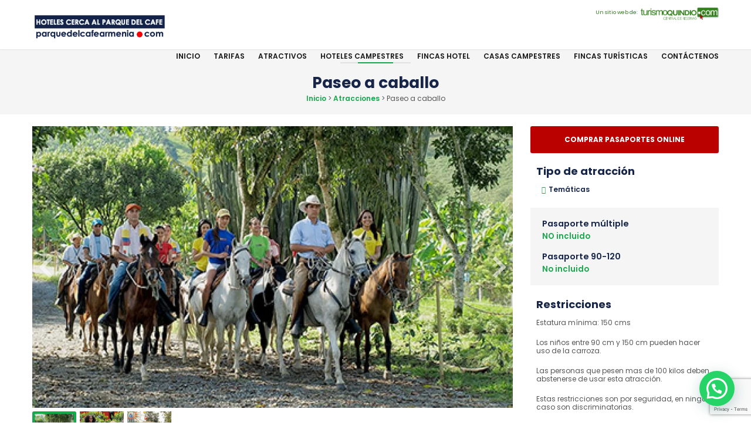

--- FILE ---
content_type: text/html; charset=UTF-8
request_url: https://parquedelcafearmenia.com/atracciones-parque/paseo-a-caballo/
body_size: 13287
content:
<!doctype html>
<html lang="es">
	<head>
		<meta charset="UTF-8">
				<meta name="viewport" content="width=device-width">
		<meta name="format-detection" content="telephone=no">
		<title>Paseo a caballo | 		</title>
				<link href="https://fonts.googleapis.com/css?family=Open+Sans:300,400,600,700,800" rel="stylesheet">
		
					
				<link rel="icon" type="image/png" href="https://parquedelcafearmenia.com/wp-content/themes/pca/images/favicon_pc_com.png">

		<meta name='robots' content='max-image-preview:large' />
	<style>img:is([sizes="auto" i], [sizes^="auto," i]) { contain-intrinsic-size: 3000px 1500px }</style>
	<link rel='dns-prefetch' href='//www.googletagmanager.com' />
<link rel='dns-prefetch' href='//ajax.googleapis.com' />
<link rel='dns-prefetch' href='//pagead2.googlesyndication.com' />
<script type="text/javascript">
/* <![CDATA[ */
window._wpemojiSettings = {"baseUrl":"https:\/\/s.w.org\/images\/core\/emoji\/15.0.3\/72x72\/","ext":".png","svgUrl":"https:\/\/s.w.org\/images\/core\/emoji\/15.0.3\/svg\/","svgExt":".svg","source":{"concatemoji":"https:\/\/parquedelcafearmenia.com\/wp-includes\/js\/wp-emoji-release.min.js?ver=6.7.4"}};
/*! This file is auto-generated */
!function(i,n){var o,s,e;function c(e){try{var t={supportTests:e,timestamp:(new Date).valueOf()};sessionStorage.setItem(o,JSON.stringify(t))}catch(e){}}function p(e,t,n){e.clearRect(0,0,e.canvas.width,e.canvas.height),e.fillText(t,0,0);var t=new Uint32Array(e.getImageData(0,0,e.canvas.width,e.canvas.height).data),r=(e.clearRect(0,0,e.canvas.width,e.canvas.height),e.fillText(n,0,0),new Uint32Array(e.getImageData(0,0,e.canvas.width,e.canvas.height).data));return t.every(function(e,t){return e===r[t]})}function u(e,t,n){switch(t){case"flag":return n(e,"\ud83c\udff3\ufe0f\u200d\u26a7\ufe0f","\ud83c\udff3\ufe0f\u200b\u26a7\ufe0f")?!1:!n(e,"\ud83c\uddfa\ud83c\uddf3","\ud83c\uddfa\u200b\ud83c\uddf3")&&!n(e,"\ud83c\udff4\udb40\udc67\udb40\udc62\udb40\udc65\udb40\udc6e\udb40\udc67\udb40\udc7f","\ud83c\udff4\u200b\udb40\udc67\u200b\udb40\udc62\u200b\udb40\udc65\u200b\udb40\udc6e\u200b\udb40\udc67\u200b\udb40\udc7f");case"emoji":return!n(e,"\ud83d\udc26\u200d\u2b1b","\ud83d\udc26\u200b\u2b1b")}return!1}function f(e,t,n){var r="undefined"!=typeof WorkerGlobalScope&&self instanceof WorkerGlobalScope?new OffscreenCanvas(300,150):i.createElement("canvas"),a=r.getContext("2d",{willReadFrequently:!0}),o=(a.textBaseline="top",a.font="600 32px Arial",{});return e.forEach(function(e){o[e]=t(a,e,n)}),o}function t(e){var t=i.createElement("script");t.src=e,t.defer=!0,i.head.appendChild(t)}"undefined"!=typeof Promise&&(o="wpEmojiSettingsSupports",s=["flag","emoji"],n.supports={everything:!0,everythingExceptFlag:!0},e=new Promise(function(e){i.addEventListener("DOMContentLoaded",e,{once:!0})}),new Promise(function(t){var n=function(){try{var e=JSON.parse(sessionStorage.getItem(o));if("object"==typeof e&&"number"==typeof e.timestamp&&(new Date).valueOf()<e.timestamp+604800&&"object"==typeof e.supportTests)return e.supportTests}catch(e){}return null}();if(!n){if("undefined"!=typeof Worker&&"undefined"!=typeof OffscreenCanvas&&"undefined"!=typeof URL&&URL.createObjectURL&&"undefined"!=typeof Blob)try{var e="postMessage("+f.toString()+"("+[JSON.stringify(s),u.toString(),p.toString()].join(",")+"));",r=new Blob([e],{type:"text/javascript"}),a=new Worker(URL.createObjectURL(r),{name:"wpTestEmojiSupports"});return void(a.onmessage=function(e){c(n=e.data),a.terminate(),t(n)})}catch(e){}c(n=f(s,u,p))}t(n)}).then(function(e){for(var t in e)n.supports[t]=e[t],n.supports.everything=n.supports.everything&&n.supports[t],"flag"!==t&&(n.supports.everythingExceptFlag=n.supports.everythingExceptFlag&&n.supports[t]);n.supports.everythingExceptFlag=n.supports.everythingExceptFlag&&!n.supports.flag,n.DOMReady=!1,n.readyCallback=function(){n.DOMReady=!0}}).then(function(){return e}).then(function(){var e;n.supports.everything||(n.readyCallback(),(e=n.source||{}).concatemoji?t(e.concatemoji):e.wpemoji&&e.twemoji&&(t(e.twemoji),t(e.wpemoji)))}))}((window,document),window._wpemojiSettings);
/* ]]> */
</script>

<style id='wp-emoji-styles-inline-css' type='text/css'>

	img.wp-smiley, img.emoji {
		display: inline !important;
		border: none !important;
		box-shadow: none !important;
		height: 1em !important;
		width: 1em !important;
		margin: 0 0.07em !important;
		vertical-align: -0.1em !important;
		background: none !important;
		padding: 0 !important;
	}
</style>
<link rel='stylesheet' id='wp-block-library-css' href='https://parquedelcafearmenia.com/wp-includes/css/dist/block-library/style.min.css?ver=6.7.4' type='text/css' media='all' />
<style id='joinchat-button-style-inline-css' type='text/css'>
.wp-block-joinchat-button{border:none!important;text-align:center}.wp-block-joinchat-button figure{display:table;margin:0 auto;padding:0}.wp-block-joinchat-button figcaption{font:normal normal 400 .6em/2em var(--wp--preset--font-family--system-font,sans-serif);margin:0;padding:0}.wp-block-joinchat-button .joinchat-button__qr{background-color:#fff;border:6px solid #25d366;border-radius:30px;box-sizing:content-box;display:block;height:200px;margin:auto;overflow:hidden;padding:10px;width:200px}.wp-block-joinchat-button .joinchat-button__qr canvas,.wp-block-joinchat-button .joinchat-button__qr img{display:block;margin:auto}.wp-block-joinchat-button .joinchat-button__link{align-items:center;background-color:#25d366;border:6px solid #25d366;border-radius:30px;display:inline-flex;flex-flow:row nowrap;justify-content:center;line-height:1.25em;margin:0 auto;text-decoration:none}.wp-block-joinchat-button .joinchat-button__link:before{background:transparent var(--joinchat-ico) no-repeat center;background-size:100%;content:"";display:block;height:1.5em;margin:-.75em .75em -.75em 0;width:1.5em}.wp-block-joinchat-button figure+.joinchat-button__link{margin-top:10px}@media (orientation:landscape)and (min-height:481px),(orientation:portrait)and (min-width:481px){.wp-block-joinchat-button.joinchat-button--qr-only figure+.joinchat-button__link{display:none}}@media (max-width:480px),(orientation:landscape)and (max-height:480px){.wp-block-joinchat-button figure{display:none}}

</style>
<style id='classic-theme-styles-inline-css' type='text/css'>
/*! This file is auto-generated */
.wp-block-button__link{color:#fff;background-color:#32373c;border-radius:9999px;box-shadow:none;text-decoration:none;padding:calc(.667em + 2px) calc(1.333em + 2px);font-size:1.125em}.wp-block-file__button{background:#32373c;color:#fff;text-decoration:none}
</style>
<style id='global-styles-inline-css' type='text/css'>
:root{--wp--preset--aspect-ratio--square: 1;--wp--preset--aspect-ratio--4-3: 4/3;--wp--preset--aspect-ratio--3-4: 3/4;--wp--preset--aspect-ratio--3-2: 3/2;--wp--preset--aspect-ratio--2-3: 2/3;--wp--preset--aspect-ratio--16-9: 16/9;--wp--preset--aspect-ratio--9-16: 9/16;--wp--preset--color--black: #000000;--wp--preset--color--cyan-bluish-gray: #abb8c3;--wp--preset--color--white: #ffffff;--wp--preset--color--pale-pink: #f78da7;--wp--preset--color--vivid-red: #cf2e2e;--wp--preset--color--luminous-vivid-orange: #ff6900;--wp--preset--color--luminous-vivid-amber: #fcb900;--wp--preset--color--light-green-cyan: #7bdcb5;--wp--preset--color--vivid-green-cyan: #00d084;--wp--preset--color--pale-cyan-blue: #8ed1fc;--wp--preset--color--vivid-cyan-blue: #0693e3;--wp--preset--color--vivid-purple: #9b51e0;--wp--preset--gradient--vivid-cyan-blue-to-vivid-purple: linear-gradient(135deg,rgba(6,147,227,1) 0%,rgb(155,81,224) 100%);--wp--preset--gradient--light-green-cyan-to-vivid-green-cyan: linear-gradient(135deg,rgb(122,220,180) 0%,rgb(0,208,130) 100%);--wp--preset--gradient--luminous-vivid-amber-to-luminous-vivid-orange: linear-gradient(135deg,rgba(252,185,0,1) 0%,rgba(255,105,0,1) 100%);--wp--preset--gradient--luminous-vivid-orange-to-vivid-red: linear-gradient(135deg,rgba(255,105,0,1) 0%,rgb(207,46,46) 100%);--wp--preset--gradient--very-light-gray-to-cyan-bluish-gray: linear-gradient(135deg,rgb(238,238,238) 0%,rgb(169,184,195) 100%);--wp--preset--gradient--cool-to-warm-spectrum: linear-gradient(135deg,rgb(74,234,220) 0%,rgb(151,120,209) 20%,rgb(207,42,186) 40%,rgb(238,44,130) 60%,rgb(251,105,98) 80%,rgb(254,248,76) 100%);--wp--preset--gradient--blush-light-purple: linear-gradient(135deg,rgb(255,206,236) 0%,rgb(152,150,240) 100%);--wp--preset--gradient--blush-bordeaux: linear-gradient(135deg,rgb(254,205,165) 0%,rgb(254,45,45) 50%,rgb(107,0,62) 100%);--wp--preset--gradient--luminous-dusk: linear-gradient(135deg,rgb(255,203,112) 0%,rgb(199,81,192) 50%,rgb(65,88,208) 100%);--wp--preset--gradient--pale-ocean: linear-gradient(135deg,rgb(255,245,203) 0%,rgb(182,227,212) 50%,rgb(51,167,181) 100%);--wp--preset--gradient--electric-grass: linear-gradient(135deg,rgb(202,248,128) 0%,rgb(113,206,126) 100%);--wp--preset--gradient--midnight: linear-gradient(135deg,rgb(2,3,129) 0%,rgb(40,116,252) 100%);--wp--preset--font-size--small: 13px;--wp--preset--font-size--medium: 20px;--wp--preset--font-size--large: 36px;--wp--preset--font-size--x-large: 42px;--wp--preset--spacing--20: 0.44rem;--wp--preset--spacing--30: 0.67rem;--wp--preset--spacing--40: 1rem;--wp--preset--spacing--50: 1.5rem;--wp--preset--spacing--60: 2.25rem;--wp--preset--spacing--70: 3.38rem;--wp--preset--spacing--80: 5.06rem;--wp--preset--shadow--natural: 6px 6px 9px rgba(0, 0, 0, 0.2);--wp--preset--shadow--deep: 12px 12px 50px rgba(0, 0, 0, 0.4);--wp--preset--shadow--sharp: 6px 6px 0px rgba(0, 0, 0, 0.2);--wp--preset--shadow--outlined: 6px 6px 0px -3px rgba(255, 255, 255, 1), 6px 6px rgba(0, 0, 0, 1);--wp--preset--shadow--crisp: 6px 6px 0px rgba(0, 0, 0, 1);}:where(.is-layout-flex){gap: 0.5em;}:where(.is-layout-grid){gap: 0.5em;}body .is-layout-flex{display: flex;}.is-layout-flex{flex-wrap: wrap;align-items: center;}.is-layout-flex > :is(*, div){margin: 0;}body .is-layout-grid{display: grid;}.is-layout-grid > :is(*, div){margin: 0;}:where(.wp-block-columns.is-layout-flex){gap: 2em;}:where(.wp-block-columns.is-layout-grid){gap: 2em;}:where(.wp-block-post-template.is-layout-flex){gap: 1.25em;}:where(.wp-block-post-template.is-layout-grid){gap: 1.25em;}.has-black-color{color: var(--wp--preset--color--black) !important;}.has-cyan-bluish-gray-color{color: var(--wp--preset--color--cyan-bluish-gray) !important;}.has-white-color{color: var(--wp--preset--color--white) !important;}.has-pale-pink-color{color: var(--wp--preset--color--pale-pink) !important;}.has-vivid-red-color{color: var(--wp--preset--color--vivid-red) !important;}.has-luminous-vivid-orange-color{color: var(--wp--preset--color--luminous-vivid-orange) !important;}.has-luminous-vivid-amber-color{color: var(--wp--preset--color--luminous-vivid-amber) !important;}.has-light-green-cyan-color{color: var(--wp--preset--color--light-green-cyan) !important;}.has-vivid-green-cyan-color{color: var(--wp--preset--color--vivid-green-cyan) !important;}.has-pale-cyan-blue-color{color: var(--wp--preset--color--pale-cyan-blue) !important;}.has-vivid-cyan-blue-color{color: var(--wp--preset--color--vivid-cyan-blue) !important;}.has-vivid-purple-color{color: var(--wp--preset--color--vivid-purple) !important;}.has-black-background-color{background-color: var(--wp--preset--color--black) !important;}.has-cyan-bluish-gray-background-color{background-color: var(--wp--preset--color--cyan-bluish-gray) !important;}.has-white-background-color{background-color: var(--wp--preset--color--white) !important;}.has-pale-pink-background-color{background-color: var(--wp--preset--color--pale-pink) !important;}.has-vivid-red-background-color{background-color: var(--wp--preset--color--vivid-red) !important;}.has-luminous-vivid-orange-background-color{background-color: var(--wp--preset--color--luminous-vivid-orange) !important;}.has-luminous-vivid-amber-background-color{background-color: var(--wp--preset--color--luminous-vivid-amber) !important;}.has-light-green-cyan-background-color{background-color: var(--wp--preset--color--light-green-cyan) !important;}.has-vivid-green-cyan-background-color{background-color: var(--wp--preset--color--vivid-green-cyan) !important;}.has-pale-cyan-blue-background-color{background-color: var(--wp--preset--color--pale-cyan-blue) !important;}.has-vivid-cyan-blue-background-color{background-color: var(--wp--preset--color--vivid-cyan-blue) !important;}.has-vivid-purple-background-color{background-color: var(--wp--preset--color--vivid-purple) !important;}.has-black-border-color{border-color: var(--wp--preset--color--black) !important;}.has-cyan-bluish-gray-border-color{border-color: var(--wp--preset--color--cyan-bluish-gray) !important;}.has-white-border-color{border-color: var(--wp--preset--color--white) !important;}.has-pale-pink-border-color{border-color: var(--wp--preset--color--pale-pink) !important;}.has-vivid-red-border-color{border-color: var(--wp--preset--color--vivid-red) !important;}.has-luminous-vivid-orange-border-color{border-color: var(--wp--preset--color--luminous-vivid-orange) !important;}.has-luminous-vivid-amber-border-color{border-color: var(--wp--preset--color--luminous-vivid-amber) !important;}.has-light-green-cyan-border-color{border-color: var(--wp--preset--color--light-green-cyan) !important;}.has-vivid-green-cyan-border-color{border-color: var(--wp--preset--color--vivid-green-cyan) !important;}.has-pale-cyan-blue-border-color{border-color: var(--wp--preset--color--pale-cyan-blue) !important;}.has-vivid-cyan-blue-border-color{border-color: var(--wp--preset--color--vivid-cyan-blue) !important;}.has-vivid-purple-border-color{border-color: var(--wp--preset--color--vivid-purple) !important;}.has-vivid-cyan-blue-to-vivid-purple-gradient-background{background: var(--wp--preset--gradient--vivid-cyan-blue-to-vivid-purple) !important;}.has-light-green-cyan-to-vivid-green-cyan-gradient-background{background: var(--wp--preset--gradient--light-green-cyan-to-vivid-green-cyan) !important;}.has-luminous-vivid-amber-to-luminous-vivid-orange-gradient-background{background: var(--wp--preset--gradient--luminous-vivid-amber-to-luminous-vivid-orange) !important;}.has-luminous-vivid-orange-to-vivid-red-gradient-background{background: var(--wp--preset--gradient--luminous-vivid-orange-to-vivid-red) !important;}.has-very-light-gray-to-cyan-bluish-gray-gradient-background{background: var(--wp--preset--gradient--very-light-gray-to-cyan-bluish-gray) !important;}.has-cool-to-warm-spectrum-gradient-background{background: var(--wp--preset--gradient--cool-to-warm-spectrum) !important;}.has-blush-light-purple-gradient-background{background: var(--wp--preset--gradient--blush-light-purple) !important;}.has-blush-bordeaux-gradient-background{background: var(--wp--preset--gradient--blush-bordeaux) !important;}.has-luminous-dusk-gradient-background{background: var(--wp--preset--gradient--luminous-dusk) !important;}.has-pale-ocean-gradient-background{background: var(--wp--preset--gradient--pale-ocean) !important;}.has-electric-grass-gradient-background{background: var(--wp--preset--gradient--electric-grass) !important;}.has-midnight-gradient-background{background: var(--wp--preset--gradient--midnight) !important;}.has-small-font-size{font-size: var(--wp--preset--font-size--small) !important;}.has-medium-font-size{font-size: var(--wp--preset--font-size--medium) !important;}.has-large-font-size{font-size: var(--wp--preset--font-size--large) !important;}.has-x-large-font-size{font-size: var(--wp--preset--font-size--x-large) !important;}
:where(.wp-block-post-template.is-layout-flex){gap: 1.25em;}:where(.wp-block-post-template.is-layout-grid){gap: 1.25em;}
:where(.wp-block-columns.is-layout-flex){gap: 2em;}:where(.wp-block-columns.is-layout-grid){gap: 2em;}
:root :where(.wp-block-pullquote){font-size: 1.5em;line-height: 1.6;}
</style>
<link rel='stylesheet' id='contact-form-7-css' href='https://parquedelcafearmenia.com/wp-content/plugins/contact-form-7/includes/css/styles.css?ver=6.0.6' type='text/css' media='all' />
<link rel='stylesheet' id='ce_responsive-css' href='https://parquedelcafearmenia.com/wp-content/plugins/simple-embed-code/css/video-container.min.css?ver=2.5.1' type='text/css' media='all' />
<link rel='stylesheet' id='ui-theme-css' href='https://ajax.googleapis.com/ajax/libs/jqueryui/1.11.4/themes/blitzer/jquery-ui.min.css?ver=1.11.4' type='text/css' media='' />
<style id='akismet-widget-style-inline-css' type='text/css'>

			.a-stats {
				--akismet-color-mid-green: #357b49;
				--akismet-color-white: #fff;
				--akismet-color-light-grey: #f6f7f7;

				max-width: 350px;
				width: auto;
			}

			.a-stats * {
				all: unset;
				box-sizing: border-box;
			}

			.a-stats strong {
				font-weight: 600;
			}

			.a-stats a.a-stats__link,
			.a-stats a.a-stats__link:visited,
			.a-stats a.a-stats__link:active {
				background: var(--akismet-color-mid-green);
				border: none;
				box-shadow: none;
				border-radius: 8px;
				color: var(--akismet-color-white);
				cursor: pointer;
				display: block;
				font-family: -apple-system, BlinkMacSystemFont, 'Segoe UI', 'Roboto', 'Oxygen-Sans', 'Ubuntu', 'Cantarell', 'Helvetica Neue', sans-serif;
				font-weight: 500;
				padding: 12px;
				text-align: center;
				text-decoration: none;
				transition: all 0.2s ease;
			}

			/* Extra specificity to deal with TwentyTwentyOne focus style */
			.widget .a-stats a.a-stats__link:focus {
				background: var(--akismet-color-mid-green);
				color: var(--akismet-color-white);
				text-decoration: none;
			}

			.a-stats a.a-stats__link:hover {
				filter: brightness(110%);
				box-shadow: 0 4px 12px rgba(0, 0, 0, 0.06), 0 0 2px rgba(0, 0, 0, 0.16);
			}

			.a-stats .count {
				color: var(--akismet-color-white);
				display: block;
				font-size: 1.5em;
				line-height: 1.4;
				padding: 0 13px;
				white-space: nowrap;
			}
		
</style>
<link rel='stylesheet' id='joinchat-css' href='https://parquedelcafearmenia.com/wp-content/plugins/creame-whatsapp-me/public/css/joinchat-btn.min.css?ver=5.2.4' type='text/css' media='all' />
<style id='joinchat-inline-css' type='text/css'>
.joinchat{--red:37;--green:211;--blue:102;--bw:100}
</style>
<script type="text/javascript" src="https://parquedelcafearmenia.com/wp-includes/js/jquery/jquery.min.js?ver=3.7.1" id="jquery-core-js"></script>
<script type="text/javascript" src="https://parquedelcafearmenia.com/wp-includes/js/jquery/jquery-migrate.min.js?ver=3.4.1" id="jquery-migrate-js"></script>

<!-- Fragmento de código de la etiqueta de Google (gtag.js) añadida por Site Kit -->
<!-- Fragmento de código de Google Analytics añadido por Site Kit -->
<script type="text/javascript" src="https://www.googletagmanager.com/gtag/js?id=GT-5DFFSRJ" id="google_gtagjs-js" async></script>
<script type="text/javascript" id="google_gtagjs-js-after">
/* <![CDATA[ */
window.dataLayer = window.dataLayer || [];function gtag(){dataLayer.push(arguments);}
gtag("set","linker",{"domains":["parquedelcafearmenia.com"]});
gtag("js", new Date());
gtag("set", "developer_id.dZTNiMT", true);
gtag("config", "GT-5DFFSRJ", {"googlesitekit_post_type":"atracciones"});
 window._googlesitekit = window._googlesitekit || {}; window._googlesitekit.throttledEvents = []; window._googlesitekit.gtagEvent = (name, data) => { var key = JSON.stringify( { name, data } ); if ( !! window._googlesitekit.throttledEvents[ key ] ) { return; } window._googlesitekit.throttledEvents[ key ] = true; setTimeout( () => { delete window._googlesitekit.throttledEvents[ key ]; }, 5 ); gtag( "event", name, { ...data, event_source: "site-kit" } ); }; 
/* ]]> */
</script>
<link rel="https://api.w.org/" href="https://parquedelcafearmenia.com/wp-json/" /><link rel="alternate" title="JSON" type="application/json" href="https://parquedelcafearmenia.com/wp-json/wp/v2/atracciones/579" /><link rel="EditURI" type="application/rsd+xml" title="RSD" href="https://parquedelcafearmenia.com/xmlrpc.php?rsd" />
<meta name="generator" content="WordPress 6.7.4" />
<link rel="canonical" href="https://parquedelcafearmenia.com/atracciones-parque/paseo-a-caballo/" />
<link rel='shortlink' href='https://parquedelcafearmenia.com/?p=579' />
<link rel="alternate" title="oEmbed (JSON)" type="application/json+oembed" href="https://parquedelcafearmenia.com/wp-json/oembed/1.0/embed?url=https%3A%2F%2Fparquedelcafearmenia.com%2Fatracciones-parque%2Fpaseo-a-caballo%2F" />
<link rel="alternate" title="oEmbed (XML)" type="text/xml+oembed" href="https://parquedelcafearmenia.com/wp-json/oembed/1.0/embed?url=https%3A%2F%2Fparquedelcafearmenia.com%2Fatracciones-parque%2Fpaseo-a-caballo%2F&#038;format=xml" />
<meta name="generator" content="Site Kit by Google 1.167.0" />
<!-- Metaetiquetas de Google AdSense añadidas por Site Kit -->
<meta name="google-adsense-platform-account" content="ca-host-pub-2644536267352236">
<meta name="google-adsense-platform-domain" content="sitekit.withgoogle.com">
<!-- Acabar con las metaetiquetas de Google AdSense añadidas por Site Kit -->

<!-- Fragmento de código de Google Adsense añadido por Site Kit -->
<script type="text/javascript" async="async" src="https://pagead2.googlesyndication.com/pagead/js/adsbygoogle.js?client=ca-pub-1438637522965721&amp;host=ca-host-pub-2644536267352236" crossorigin="anonymous"></script>

<!-- Final del fragmento de código de Google Adsense añadido por Site Kit -->
		
		<script type="text/javascript"><!--
			document.createElement("nav");
			document.createElement("header");
			document.createElement("footer");
			document.createElement("section");
			document.createElement("article");
			document.createElement("aside");
			document.createElement("hgroup");
		--></script>
		
				<link rel="stylesheet" type="text/css" href="https://parquedelcafearmenia.com/wp-content/themes/pca/style.css">						
	</head>
	<body class="atracciones-template-default single single-atracciones postid-579">
		<div class="pageHeader">
			<div class="centeredContent">
				<div class="logoTQ">
					<span>Un sitio web de:</span>
					<a href="http://www.turismoquindio.com/" target="_blank"><img src="https://parquedelcafearmenia.com/wp-content/themes/pca/images/turismo-quindio-central-reservas.png" alt="Turismo Quindio Central de Reservas"></a>
				</div>
				<div class="logo">
					<a href="https://parquedelcafearmenia.com"><img src="https://parquedelcafearmenia.com/wp-content/themes/pca/images/logoparquedelcafearmeniacom.png" alt=""></a>
				</div>
				<div class="menu_button">
					<div class="line first"></div>
					<div class="line"></div>
					<div class="line last"></div>
				</div>
				<nav class="pageNav">
					<div class="menu-menu-ppal-container"><ul id="menu-menu-ppal" class="menu"><li id="menu-item-21" class="menu-item menu-item-type-post_type menu-item-object-page menu-item-home menu-item-21"><a href="https://parquedelcafearmenia.com/">Inicio</a></li>
<li id="menu-item-28" class="menu-item menu-item-type-post_type menu-item-object-page menu-item-28"><a href="https://parquedelcafearmenia.com/tarifas/">Tarifas</a></li>
<li id="menu-item-490" class="menu-item menu-item-type-post_type_archive menu-item-object-atracciones menu-item-has-children menu-item-490"><a href="https://parquedelcafearmenia.com/atracciones-parque/">Atractivos</a>
<ul class="sub-menu">
	<li id="menu-item-491" class="menu-item menu-item-type-post_type_archive menu-item-object-atracciones menu-item-491"><a href="https://parquedelcafearmenia.com/atracciones-parque/">Todas</a></li>
	<li id="menu-item-496" class="menu-item menu-item-type-taxonomy menu-item-object-tipo_atraccion menu-item-496"><a href="https://parquedelcafearmenia.com/tipo-atraccion/mecanicas/">Mecánicas</a></li>
	<li id="menu-item-492" class="menu-item menu-item-type-taxonomy menu-item-object-tipo_atraccion menu-item-492"><a href="https://parquedelcafearmenia.com/tipo-atraccion/acuaticas/">Atracciones Acuáticas</a></li>
	<li id="menu-item-499" class="menu-item menu-item-type-taxonomy menu-item-object-tipo_atraccion menu-item-499"><a href="https://parquedelcafearmenia.com/tipo-atraccion/tematicas/">Temáticas</a></li>
	<li id="menu-item-498" class="menu-item menu-item-type-taxonomy menu-item-object-tipo_atraccion menu-item-498"><a href="https://parquedelcafearmenia.com/tipo-atraccion/shows/">Shows</a></li>
	<li id="menu-item-495" class="menu-item menu-item-type-taxonomy menu-item-object-tipo_atraccion menu-item-495"><a href="https://parquedelcafearmenia.com/tipo-atraccion/familiares/">Familiares</a></li>
	<li id="menu-item-500" class="menu-item menu-item-type-taxonomy menu-item-object-tipo_atraccion menu-item-500"><a href="https://parquedelcafearmenia.com/tipo-atraccion/vertigo-extremo/">Vértigo extremo</a></li>
	<li id="menu-item-497" class="menu-item menu-item-type-taxonomy menu-item-object-tipo_atraccion menu-item-497"><a href="https://parquedelcafearmenia.com/tipo-atraccion/junior-entre-90-124-cms/">Junior entre 90-124 Cms</a></li>
	<li id="menu-item-493" class="menu-item menu-item-type-taxonomy menu-item-object-tipo_atraccion menu-item-493"><a href="https://parquedelcafearmenia.com/tipo-atraccion/bebes-menores-de-90-cms/">Bebés menores de 90 Cms</a></li>
	<li id="menu-item-494" class="menu-item menu-item-type-taxonomy menu-item-object-tipo_atraccion menu-item-494"><a href="https://parquedelcafearmenia.com/tipo-atraccion/cultura-del-cafe/">Cultura del café</a></li>
</ul>
</li>
<li id="menu-item-132" class="menu-item menu-item-type-taxonomy menu-item-object-tipo_hotel menu-item-132"><a href="https://parquedelcafearmenia.com/tipo-hotel/hoteles-quindio-parque-del-cafe/">Hoteles Campestres</a></li>
<li id="menu-item-131" class="menu-item menu-item-type-taxonomy menu-item-object-tipo_hotel menu-item-131"><a href="https://parquedelcafearmenia.com/tipo-hotel/fincas-hotel-quindio/">Fincas Hotel</a></li>
<li id="menu-item-129" class="menu-item menu-item-type-taxonomy menu-item-object-tipo_hotel menu-item-129"><a href="https://parquedelcafearmenia.com/tipo-hotel/casas-campestres/">Casas Campestres</a></li>
<li id="menu-item-130" class="menu-item menu-item-type-taxonomy menu-item-object-tipo_hotel menu-item-130"><a href="https://parquedelcafearmenia.com/tipo-hotel/fincas-turisticas-cerca-al-parque-del-cafe/">Fincas Turísticas</a></li>
<li id="menu-item-24" class="menu-item menu-item-type-post_type menu-item-object-page menu-item-24"><a href="https://parquedelcafearmenia.com/contactenos/">Contáctenos</a></li>
</ul></div>					<div class="clear"></div>
				</nav>
				<div class="clear"></div>
		</div>
	</div>
	<script type="text/javascript"><!--
		jQuery(document).ready(function($){

			$('.menu_button').click(function(){
				if($(this).hasClass('active'))
				{
					$(this).removeClass('active');	
					$('.pageNav').slideUp(300);
				}
				else
				{
					$(this).addClass('active');	
					$('.pageNav').slideDown(300);
				}
			})
		});
	--></script> 		<header class="innerHeader grayBg">
			<span class="titleLine"><em></em></span>
			<h1>Paseo a caballo</h1>
			<div class="breadCrumbs">
			<a href="https://parquedelcafearmenia.com">Inicio</a> > <a href="https://parquedelcafearmenia.com/atracciones-parque/">Atracciones</a> > Paseo a caballo			</div>
		</header>
		<div class="centeredContent displayTable">
			<div class="hotelContent">					<div class="sliderContainer">
						<div class="sliderContentDiv">
							<ul class="bxslider">								<li class="saSliderItem" style="background-image:url(https://parquedelcafearmenia.com/wp-content/uploads/2018/11/paseo-a-caballo-parque-del-cafe.jpg)">								</li>								<li class="saSliderItem" style="background-image:url(https://parquedelcafearmenia.com/wp-content/uploads/2018/11/paseoacaballoenelparquedelcafe1.jpg)">								</li>								<li class="saSliderItem" style="background-image:url(https://parquedelcafearmenia.com/wp-content/uploads/2018/11/paseoacaballo-parquedelcafe.jpg)">								</li>							</ul>
							<div id="bx-pager">
								<div class="visibleSlides">										<a data-slide-index="0" href="" class="saSliderThumb" style="background-image:url(https://parquedelcafearmenia.com/wp-content/uploads/2018/11/paseo-a-caballo-parque-del-cafe-300x300.jpg)"></a>										<a data-slide-index="1" href="" class="saSliderThumb" style="background-image:url(https://parquedelcafearmenia.com/wp-content/uploads/2018/11/paseoacaballoenelparquedelcafe1.jpg)"></a>										<a data-slide-index="2" href="" class="saSliderThumb" style="background-image:url(https://parquedelcafearmenia.com/wp-content/uploads/2018/11/paseoacaballo-parquedelcafe.jpg)"></a>									<div class="clear"></div>
								</div>								<div class="clear"></div>
							</div>
						</div>
					</div>					<div class="hotelText contentBlock">
						<h3>Descripción</h3>
						<p style="text-align: justify">En un ambiente muy particular tendrá la oportunidad de montar hermosos ejemplares equinos. Podrá disfrutar de la tradicional cabalgata en un recorrido de más de 3 kilómetros, por un sendero especialmente creado para disfrutar de un trayecto rodeado de paisaje cafetero.</p>
					</div>			
			</div>
			<aside class="hotelSidebar">
				<a class="aBuyTickets" href="https://www.turismoquindio.com/producto/entradas-parque-del-cafe/" target="_blank">Comprar pasaportes online</a>
				<div class="aCategory">
					<h3>Tipo de atracción</h3>
					<ul>							<li><a href="https://parquedelcafearmenia.com/tipo-atraccion/tematicas/" class="hotelCategory" title="Temáticas">Temáticas</a></li>					</ul>
				</div>
				<div class="aIncludes">
					<span>Pasaporte múltiple</span>
					<em>NO incluido</em>
					<span>Pasaporte 90-120</span>
					<em>No incluido</em>
				</div>
									<div class="aRestrictions">
						<h3>Restricciones</h3>
						<p>Estatura mínima: 150 cms</p>
<p>Los niños entre 90 cm y 150 cm pueden hacer uso de la carroza.</p>
<p>Las personas que pesen mas de 100 kilos deben abstenerse de usar esta atracción.</p>
<p>Estas restricciones son por seguridad, en ningún caso son discriminatorias.</p>
<p>Costo adicional: $ 12.000</p>
					</div>			</aside>
			<div class="clear"></div> 
		</div>
		<div class="centeredContent  hotelText contentBlock aCMap">		</div><script type="text/javascript">
	function checkSize()
	{
		if (jQuery("body").css("min-width") == "320px") // Es celular
		{
			// subir iconos de servicios y de info destacada
			jQuery('.hotelServices, .hotelFeaturedInfo').appendTo('.sliderContainer');
		}
	}

	jQuery(document).ready(function($){
		checkSize();  // Revisar si está en versión móvil o de escritorio.
		$(window).resize(checkSize); 
		
		$('#hsLinkCurrent').click(function(){
			$('html, body').animate({scrollTop: $(".thFormReservaDiv").offset().top - 170}, 300);
		});

		var slider = $('.bxslider').bxSlider({
			onSliderLoad: function() {
         		jQuery('.sliderContentDiv').css('visibility','visible');
				jQuery('.sliderContainer').css('background','none');
     		},
			'controls':true,
			'auto':false,
			'responsive':true,
			'infiniteLoop':true,
			'prevText':'<i class="fa fa-chevron-left" aria-hidden="true"></i>',
			'nextText':'<i class="fa fa-chevron-right" aria-hidden="true"></i>',
			pagerCustom:'#bx-pager',
			preloadImages: 'visible'
		});

		$('.saMore').click(function(){
			$('.saHiddenSLides').slideToggle('fast');
			$(this).fadeOut(100);
		});

		$('.saLess').click(function(){
			$('.saHiddenSLides').slideToggle('fast');
			$('.saMore').fadeIn(100);
		});
	});
</script>
		<div class="galleryFooter">					<a href="https://parquedelcafearmenia.com/wp-content/uploads/2018/10/parque-del-cafe-logo-rojo.png" style="background-image:url(https://parquedelcafearmenia.com/wp-content/uploads/2018/10/parque-del-cafe-logo-rojo-300x300.png)" data-fancybox="gallery"></a>					<a href="https://parquedelcafearmenia.com/wp-content/uploads/2018/10/rapidos-parque-del-cafe.jpg" style="background-image:url(https://parquedelcafearmenia.com/wp-content/uploads/2018/10/rapidos-parque-del-cafe-300x265.jpg)" data-fancybox="gallery"></a>					<a href="https://parquedelcafearmenia.com/wp-content/uploads/2018/10/parque-del-cafe-logo-rojo2.png" style="background-image:url(https://parquedelcafearmenia.com/wp-content/uploads/2018/10/parque-del-cafe-logo-rojo2-300x300.png)" data-fancybox="gallery"></a>					<a href="https://parquedelcafearmenia.com/wp-content/uploads/2018/10/yippe-parque-del-cafe.jpg" style="background-image:url(https://parquedelcafearmenia.com/wp-content/uploads/2018/10/yippe-parque-del-cafe-300x300.jpg)" data-fancybox="gallery"></a>					<a href="https://parquedelcafearmenia.com/wp-content/uploads/2018/10/parque-del-cafe-logo-rojo3.png" style="background-image:url(https://parquedelcafearmenia.com/wp-content/uploads/2018/10/parque-del-cafe-logo-rojo3-300x300.png)" data-fancybox="gallery"></a>			<div class="clear"></div>
		</div>
		<footer class="pageFooter" style=" background-image:url('https://parquedelcafearmenia.com/wp-content/uploads/2018/09/pcafe.jpg')">
			<div class="fOverlay">
				<div class="centeredContent">							<div class="fwidget">
								<h3>Nuestras Oficinas en Armenia</h3>
								<p>Turismoquindio.com</p>
<p>CC Mocawa Plaza Cra 14 # 9 N 16 Ofic 503</p>
<p>Reservas Whatsapp : <a href="https://wa.me/573184520000?text=Solicito%20información%20sobre%20www.parquedelcafearmenia.com" target="_blank" rel="noopener">318 4520000</a></p>
<p>Email: <a class="normalText" href="mailto:info@turismoquindio.com">info@turismoquindio.com</a><br />
Armenia &#8211; Quindío &#8211; Colombia</p>
								
							</div>							<div class="fwidget">
								<h3>¿Desea comprar los pasaportes al Parque del Café ?</h3>
								<div class="fsmallContent">
<p>Compre aqui los pasaportes al parque del café, compra 100 % sencilla y segura.</p>
<p>En el sitio  <strong><a href="https://www.reservasquindio.com/producto/parque-del-cafe-reserva-pasaportes/" target="_blank" rel="noopener">reservasquindio.com</a></strong> adquiera sus entradas al parque. Reserve su cupo y evite filas en taquilla. Con el respaldo de www.turismoquindio.com &#8211; la central de reservas # 1 del Quindio y el Eje Cafetero.</p>
</div>
								
							</div>							<div class="fwidget">
								<h3>Horarios Funcionamiento Parque del Café</h3>
								<div class="fsmallContent">
<p><strong>Temporada baja:</strong><br />
Miércoles a viernes desde las 09:00 a.m. hasta las 6:00 p.m. Ultima hora de ingresos permitida: 1:00 pm</p>
<p><strong>Temporada alta:</strong><br />
En Semana Santa el Parque del Café abre todos los días desde las 9:00 am</p>
</div>
								
							</div>					<div class="clear"></div>
				</div>
			</div>
			<div class="fMenu">
				<div class="menu-menu-del-pie-de-pagina-container"><ul id="menu-menu-del-pie-de-pagina" class="menu"><li id="menu-item-1051" class="menu-item menu-item-type-post_type menu-item-object-page menu-item-1051"><a href="https://parquedelcafearmenia.com/quienes-somos/">Quiénes somos</a></li>
<li id="menu-item-1054" class="menu-item menu-item-type-post_type menu-item-object-page menu-item-1054"><a href="https://parquedelcafearmenia.com/preguntas-frecuentes/">Preguntas frecuentes</a></li>
<li id="menu-item-1055" class="menu-item menu-item-type-post_type menu-item-object-page menu-item-1055"><a href="https://parquedelcafearmenia.com/horarios-parque-del-cafe/">Horarios</a></li>
<li id="menu-item-1056" class="menu-item menu-item-type-post_type menu-item-object-page menu-item-1056"><a href="https://parquedelcafearmenia.com/terminos-y-condiciones/">Términos y condiciones</a></li>
</ul></div>			</div>
			<div class="fCredits">
				<div class="centeredContent">
					<strong>www.parquedelcafearmenia.com</strong> es un sitio web de TurismoQuindio.com - , comercializador autorizado del Parque del Café, pero independiente de la Fundación Parque de la Cultura Cafetera, propietaria del Parque del Café. Registro Nacional de Turismo de www.turismoquindio.com (RNT) # 3991. 					<div class="clear" style="height:10px"></div>
					<a href="http://www.haggen-it.com" target="_blank">Diseño web: Haggen IT</a>
				</div>
			</div>
		</footer>
		<div class="fBottomText">
			<div class="centeredContent">Turismocolombia.net SAS RNT 3991, actúa de conformidad con Ley 679 de 2001 con la cual se dictan disposiciones para prevenir y contrarrestar la explotación, la pornografía y el turismo sexual con menores de edad, acatamos las consideraciones de la Ley 1336/09, Ley 1329/09  y la resolución 3840 /09 y sus posteriores reformas .Nos sujetamos al régimen de responsabilidad que establece la Ley 300/96 y el D.R 1075/97, 053/2002 y sus posteriores reformas.			</div>						
		</div>			
		
<div class="joinchat joinchat--right joinchat--btn" data-settings='{"telephone":"573184520000","mobile_only":false,"button_delay":2,"whatsapp_web":false,"qr":true,"message_views":1,"message_delay":3,"message_badge":false,"message_send":"Solicito información sobre ...https://parquedelcafearmenia.com/atracciones-parque/paseo-a-caballo","message_hash":""}'>
	<div class="joinchat__button">
		<div class="joinchat__button__open"></div>
					<div class="joinchat__button__image"><img src="https://parquedelcafearmenia.com/wp-content/uploads/2020/02/logo-whats-app-58x58.png" srcset="https://parquedelcafearmenia.com/wp-content/uploads/2020/02/logo-whats-app-116x116.png 2x, https://parquedelcafearmenia.com/wp-content/uploads/2020/02/logo-whats-app-174x174.png 3x" alt="" loading="lazy"></div>
									<div class="joinchat__tooltip"><div>Asistencia Whatsapp !</div></div>
							<div class="joinchat__qr"><div>Escanea el código</div></div>
			</div>
	</div>
<script type="text/javascript" src="https://parquedelcafearmenia.com/wp-includes/js/dist/hooks.min.js?ver=4d63a3d491d11ffd8ac6" id="wp-hooks-js"></script>
<script type="text/javascript" src="https://parquedelcafearmenia.com/wp-includes/js/dist/i18n.min.js?ver=5e580eb46a90c2b997e6" id="wp-i18n-js"></script>
<script type="text/javascript" id="wp-i18n-js-after">
/* <![CDATA[ */
wp.i18n.setLocaleData( { 'text direction\u0004ltr': [ 'ltr' ] } );
/* ]]> */
</script>
<script type="text/javascript" src="https://parquedelcafearmenia.com/wp-content/plugins/contact-form-7/includes/swv/js/index.js?ver=6.0.6" id="swv-js"></script>
<script type="text/javascript" id="contact-form-7-js-translations">
/* <![CDATA[ */
( function( domain, translations ) {
	var localeData = translations.locale_data[ domain ] || translations.locale_data.messages;
	localeData[""].domain = domain;
	wp.i18n.setLocaleData( localeData, domain );
} )( "contact-form-7", {"translation-revision-date":"2025-04-10 13:48:55+0000","generator":"GlotPress\/4.0.1","domain":"messages","locale_data":{"messages":{"":{"domain":"messages","plural-forms":"nplurals=2; plural=n != 1;","lang":"es"},"This contact form is placed in the wrong place.":["Este formulario de contacto est\u00e1 situado en el lugar incorrecto."],"Error:":["Error:"]}},"comment":{"reference":"includes\/js\/index.js"}} );
/* ]]> */
</script>
<script type="text/javascript" id="contact-form-7-js-before">
/* <![CDATA[ */
var wpcf7 = {
    "api": {
        "root": "https:\/\/parquedelcafearmenia.com\/wp-json\/",
        "namespace": "contact-form-7\/v1"
    },
    "cached": 1
};
/* ]]> */
</script>
<script type="text/javascript" src="https://parquedelcafearmenia.com/wp-content/plugins/contact-form-7/includes/js/index.js?ver=6.0.6" id="contact-form-7-js"></script>
<script type="text/javascript" src="https://parquedelcafearmenia.com/wp-includes/js/jquery/ui/core.min.js?ver=1.13.3" id="jquery-ui-core-js"></script>
<script type="text/javascript" src="https://parquedelcafearmenia.com/wp-includes/js/jquery/ui/accordion.min.js?ver=1.13.3" id="jquery-ui-accordion-js"></script>
<script type="text/javascript" src="https://parquedelcafearmenia.com/wp-includes/js/jquery/ui/tabs.min.js?ver=1.13.3" id="jquery-ui-tabs-js"></script>
<script type="text/javascript" src="https://parquedelcafearmenia.com/wp-content/plugins/creame-whatsapp-me/public/js/qr-creator.min.js?ver=1.0.0" id="joinchat-qr-js"></script>
<script type="text/javascript" src="https://parquedelcafearmenia.com/wp-content/plugins/creame-whatsapp-me/public/js/joinchat.min.js?ver=5.2.4" id="joinchat-js"></script>
<script type="text/javascript" src="https://www.google.com/recaptcha/api.js?render=6LcsctIpAAAAAKpfHeePAFZme8MJ5xG5AZxl7NAA&amp;ver=3.0" id="google-recaptcha-js"></script>
<script type="text/javascript" src="https://parquedelcafearmenia.com/wp-includes/js/dist/vendor/wp-polyfill.min.js?ver=3.15.0" id="wp-polyfill-js"></script>
<script type="text/javascript" id="wpcf7-recaptcha-js-before">
/* <![CDATA[ */
var wpcf7_recaptcha = {
    "sitekey": "6LcsctIpAAAAAKpfHeePAFZme8MJ5xG5AZxl7NAA",
    "actions": {
        "homepage": "homepage",
        "contactform": "contactform"
    }
};
/* ]]> */
</script>
<script type="text/javascript" src="https://parquedelcafearmenia.com/wp-content/plugins/contact-form-7/modules/recaptcha/index.js?ver=6.0.6" id="wpcf7-recaptcha-js"></script>
<script type="text/javascript" src="https://parquedelcafearmenia.com/wp-content/plugins/google-site-kit/dist/assets/js/googlesitekit-events-provider-contact-form-7-40476021fb6e59177033.js" id="googlesitekit-events-provider-contact-form-7-js" defer></script>
		
				<link rel="stylesheet" href="https://cdn.jsdelivr.net/npm/@fancyapps/fancybox@3.5.1/dist/jquery.fancybox.min.css" />
		<link rel="stylesheet" type="text/css" href="https://parquedelcafearmenia.com/wp-content/themes/pca/css/sweetalert.min.css">
		<link rel="stylesheet" type="text/css" href="https://parquedelcafearmenia.com/wp-content/themes/pca/css/datepicker.min.css">
		
			
		<script src="https://cdn.jsdelivr.net/npm/@fancyapps/fancybox@3.5.1/dist/jquery.fancybox.min.js"></script>
		<script src="https://parquedelcafearmenia.com/wp-content/themes/pca/js/bxslider/jquery.bxslider.min.js"></script>
		<script src="https://cdnjs.cloudflare.com/ajax/libs/sweetalert/1.1.3/sweetalert.min.js" type="text/javascript"></script>
		
				<link href="https://fonts.googleapis.com/css?family=Poppins:300,400,600,700,800" rel="stylesheet">
		<link rel="stylesheet" href="https://use.fontawesome.com/releases/v5.5.0/css/all.css" integrity="sha384-B4dIYHKNBt8Bc12p+WXckhzcICo0wtJAoU8YZTY5qE0Id1GSseTk6S+L3BlXeVIU" crossorigin="anonymous">
	</body>
</html>

<!-- Page cached by LiteSpeed Cache 7.6.2 on 2025-12-04 03:27:05 -->

--- FILE ---
content_type: text/html; charset=utf-8
request_url: https://www.google.com/recaptcha/api2/anchor?ar=1&k=6LcsctIpAAAAAKpfHeePAFZme8MJ5xG5AZxl7NAA&co=aHR0cHM6Ly9wYXJxdWVkZWxjYWZlYXJtZW5pYS5jb206NDQz&hl=en&v=TkacYOdEJbdB_JjX802TMer9&size=invisible&anchor-ms=20000&execute-ms=15000&cb=6jiwe9d10im5
body_size: 45433
content:
<!DOCTYPE HTML><html dir="ltr" lang="en"><head><meta http-equiv="Content-Type" content="text/html; charset=UTF-8">
<meta http-equiv="X-UA-Compatible" content="IE=edge">
<title>reCAPTCHA</title>
<style type="text/css">
/* cyrillic-ext */
@font-face {
  font-family: 'Roboto';
  font-style: normal;
  font-weight: 400;
  src: url(//fonts.gstatic.com/s/roboto/v18/KFOmCnqEu92Fr1Mu72xKKTU1Kvnz.woff2) format('woff2');
  unicode-range: U+0460-052F, U+1C80-1C8A, U+20B4, U+2DE0-2DFF, U+A640-A69F, U+FE2E-FE2F;
}
/* cyrillic */
@font-face {
  font-family: 'Roboto';
  font-style: normal;
  font-weight: 400;
  src: url(//fonts.gstatic.com/s/roboto/v18/KFOmCnqEu92Fr1Mu5mxKKTU1Kvnz.woff2) format('woff2');
  unicode-range: U+0301, U+0400-045F, U+0490-0491, U+04B0-04B1, U+2116;
}
/* greek-ext */
@font-face {
  font-family: 'Roboto';
  font-style: normal;
  font-weight: 400;
  src: url(//fonts.gstatic.com/s/roboto/v18/KFOmCnqEu92Fr1Mu7mxKKTU1Kvnz.woff2) format('woff2');
  unicode-range: U+1F00-1FFF;
}
/* greek */
@font-face {
  font-family: 'Roboto';
  font-style: normal;
  font-weight: 400;
  src: url(//fonts.gstatic.com/s/roboto/v18/KFOmCnqEu92Fr1Mu4WxKKTU1Kvnz.woff2) format('woff2');
  unicode-range: U+0370-0377, U+037A-037F, U+0384-038A, U+038C, U+038E-03A1, U+03A3-03FF;
}
/* vietnamese */
@font-face {
  font-family: 'Roboto';
  font-style: normal;
  font-weight: 400;
  src: url(//fonts.gstatic.com/s/roboto/v18/KFOmCnqEu92Fr1Mu7WxKKTU1Kvnz.woff2) format('woff2');
  unicode-range: U+0102-0103, U+0110-0111, U+0128-0129, U+0168-0169, U+01A0-01A1, U+01AF-01B0, U+0300-0301, U+0303-0304, U+0308-0309, U+0323, U+0329, U+1EA0-1EF9, U+20AB;
}
/* latin-ext */
@font-face {
  font-family: 'Roboto';
  font-style: normal;
  font-weight: 400;
  src: url(//fonts.gstatic.com/s/roboto/v18/KFOmCnqEu92Fr1Mu7GxKKTU1Kvnz.woff2) format('woff2');
  unicode-range: U+0100-02BA, U+02BD-02C5, U+02C7-02CC, U+02CE-02D7, U+02DD-02FF, U+0304, U+0308, U+0329, U+1D00-1DBF, U+1E00-1E9F, U+1EF2-1EFF, U+2020, U+20A0-20AB, U+20AD-20C0, U+2113, U+2C60-2C7F, U+A720-A7FF;
}
/* latin */
@font-face {
  font-family: 'Roboto';
  font-style: normal;
  font-weight: 400;
  src: url(//fonts.gstatic.com/s/roboto/v18/KFOmCnqEu92Fr1Mu4mxKKTU1Kg.woff2) format('woff2');
  unicode-range: U+0000-00FF, U+0131, U+0152-0153, U+02BB-02BC, U+02C6, U+02DA, U+02DC, U+0304, U+0308, U+0329, U+2000-206F, U+20AC, U+2122, U+2191, U+2193, U+2212, U+2215, U+FEFF, U+FFFD;
}
/* cyrillic-ext */
@font-face {
  font-family: 'Roboto';
  font-style: normal;
  font-weight: 500;
  src: url(//fonts.gstatic.com/s/roboto/v18/KFOlCnqEu92Fr1MmEU9fCRc4AMP6lbBP.woff2) format('woff2');
  unicode-range: U+0460-052F, U+1C80-1C8A, U+20B4, U+2DE0-2DFF, U+A640-A69F, U+FE2E-FE2F;
}
/* cyrillic */
@font-face {
  font-family: 'Roboto';
  font-style: normal;
  font-weight: 500;
  src: url(//fonts.gstatic.com/s/roboto/v18/KFOlCnqEu92Fr1MmEU9fABc4AMP6lbBP.woff2) format('woff2');
  unicode-range: U+0301, U+0400-045F, U+0490-0491, U+04B0-04B1, U+2116;
}
/* greek-ext */
@font-face {
  font-family: 'Roboto';
  font-style: normal;
  font-weight: 500;
  src: url(//fonts.gstatic.com/s/roboto/v18/KFOlCnqEu92Fr1MmEU9fCBc4AMP6lbBP.woff2) format('woff2');
  unicode-range: U+1F00-1FFF;
}
/* greek */
@font-face {
  font-family: 'Roboto';
  font-style: normal;
  font-weight: 500;
  src: url(//fonts.gstatic.com/s/roboto/v18/KFOlCnqEu92Fr1MmEU9fBxc4AMP6lbBP.woff2) format('woff2');
  unicode-range: U+0370-0377, U+037A-037F, U+0384-038A, U+038C, U+038E-03A1, U+03A3-03FF;
}
/* vietnamese */
@font-face {
  font-family: 'Roboto';
  font-style: normal;
  font-weight: 500;
  src: url(//fonts.gstatic.com/s/roboto/v18/KFOlCnqEu92Fr1MmEU9fCxc4AMP6lbBP.woff2) format('woff2');
  unicode-range: U+0102-0103, U+0110-0111, U+0128-0129, U+0168-0169, U+01A0-01A1, U+01AF-01B0, U+0300-0301, U+0303-0304, U+0308-0309, U+0323, U+0329, U+1EA0-1EF9, U+20AB;
}
/* latin-ext */
@font-face {
  font-family: 'Roboto';
  font-style: normal;
  font-weight: 500;
  src: url(//fonts.gstatic.com/s/roboto/v18/KFOlCnqEu92Fr1MmEU9fChc4AMP6lbBP.woff2) format('woff2');
  unicode-range: U+0100-02BA, U+02BD-02C5, U+02C7-02CC, U+02CE-02D7, U+02DD-02FF, U+0304, U+0308, U+0329, U+1D00-1DBF, U+1E00-1E9F, U+1EF2-1EFF, U+2020, U+20A0-20AB, U+20AD-20C0, U+2113, U+2C60-2C7F, U+A720-A7FF;
}
/* latin */
@font-face {
  font-family: 'Roboto';
  font-style: normal;
  font-weight: 500;
  src: url(//fonts.gstatic.com/s/roboto/v18/KFOlCnqEu92Fr1MmEU9fBBc4AMP6lQ.woff2) format('woff2');
  unicode-range: U+0000-00FF, U+0131, U+0152-0153, U+02BB-02BC, U+02C6, U+02DA, U+02DC, U+0304, U+0308, U+0329, U+2000-206F, U+20AC, U+2122, U+2191, U+2193, U+2212, U+2215, U+FEFF, U+FFFD;
}
/* cyrillic-ext */
@font-face {
  font-family: 'Roboto';
  font-style: normal;
  font-weight: 900;
  src: url(//fonts.gstatic.com/s/roboto/v18/KFOlCnqEu92Fr1MmYUtfCRc4AMP6lbBP.woff2) format('woff2');
  unicode-range: U+0460-052F, U+1C80-1C8A, U+20B4, U+2DE0-2DFF, U+A640-A69F, U+FE2E-FE2F;
}
/* cyrillic */
@font-face {
  font-family: 'Roboto';
  font-style: normal;
  font-weight: 900;
  src: url(//fonts.gstatic.com/s/roboto/v18/KFOlCnqEu92Fr1MmYUtfABc4AMP6lbBP.woff2) format('woff2');
  unicode-range: U+0301, U+0400-045F, U+0490-0491, U+04B0-04B1, U+2116;
}
/* greek-ext */
@font-face {
  font-family: 'Roboto';
  font-style: normal;
  font-weight: 900;
  src: url(//fonts.gstatic.com/s/roboto/v18/KFOlCnqEu92Fr1MmYUtfCBc4AMP6lbBP.woff2) format('woff2');
  unicode-range: U+1F00-1FFF;
}
/* greek */
@font-face {
  font-family: 'Roboto';
  font-style: normal;
  font-weight: 900;
  src: url(//fonts.gstatic.com/s/roboto/v18/KFOlCnqEu92Fr1MmYUtfBxc4AMP6lbBP.woff2) format('woff2');
  unicode-range: U+0370-0377, U+037A-037F, U+0384-038A, U+038C, U+038E-03A1, U+03A3-03FF;
}
/* vietnamese */
@font-face {
  font-family: 'Roboto';
  font-style: normal;
  font-weight: 900;
  src: url(//fonts.gstatic.com/s/roboto/v18/KFOlCnqEu92Fr1MmYUtfCxc4AMP6lbBP.woff2) format('woff2');
  unicode-range: U+0102-0103, U+0110-0111, U+0128-0129, U+0168-0169, U+01A0-01A1, U+01AF-01B0, U+0300-0301, U+0303-0304, U+0308-0309, U+0323, U+0329, U+1EA0-1EF9, U+20AB;
}
/* latin-ext */
@font-face {
  font-family: 'Roboto';
  font-style: normal;
  font-weight: 900;
  src: url(//fonts.gstatic.com/s/roboto/v18/KFOlCnqEu92Fr1MmYUtfChc4AMP6lbBP.woff2) format('woff2');
  unicode-range: U+0100-02BA, U+02BD-02C5, U+02C7-02CC, U+02CE-02D7, U+02DD-02FF, U+0304, U+0308, U+0329, U+1D00-1DBF, U+1E00-1E9F, U+1EF2-1EFF, U+2020, U+20A0-20AB, U+20AD-20C0, U+2113, U+2C60-2C7F, U+A720-A7FF;
}
/* latin */
@font-face {
  font-family: 'Roboto';
  font-style: normal;
  font-weight: 900;
  src: url(//fonts.gstatic.com/s/roboto/v18/KFOlCnqEu92Fr1MmYUtfBBc4AMP6lQ.woff2) format('woff2');
  unicode-range: U+0000-00FF, U+0131, U+0152-0153, U+02BB-02BC, U+02C6, U+02DA, U+02DC, U+0304, U+0308, U+0329, U+2000-206F, U+20AC, U+2122, U+2191, U+2193, U+2212, U+2215, U+FEFF, U+FFFD;
}

</style>
<link rel="stylesheet" type="text/css" href="https://www.gstatic.com/recaptcha/releases/TkacYOdEJbdB_JjX802TMer9/styles__ltr.css">
<script nonce="5RRADVBqkms18uS1U-vJyg" type="text/javascript">window['__recaptcha_api'] = 'https://www.google.com/recaptcha/api2/';</script>
<script type="text/javascript" src="https://www.gstatic.com/recaptcha/releases/TkacYOdEJbdB_JjX802TMer9/recaptcha__en.js" nonce="5RRADVBqkms18uS1U-vJyg">
      
    </script></head>
<body><div id="rc-anchor-alert" class="rc-anchor-alert"></div>
<input type="hidden" id="recaptcha-token" value="[base64]">
<script type="text/javascript" nonce="5RRADVBqkms18uS1U-vJyg">
      recaptcha.anchor.Main.init("[\x22ainput\x22,[\x22bgdata\x22,\x22\x22,\[base64]/MjU1OmY/[base64]/[base64]/[base64]/[base64]/bmV3IGdbUF0oelswXSk6ST09Mj9uZXcgZ1tQXSh6WzBdLHpbMV0pOkk9PTM/bmV3IGdbUF0oelswXSx6WzFdLHpbMl0pOkk9PTQ/[base64]/[base64]/[base64]/[base64]/[base64]/[base64]/[base64]\\u003d\x22,\[base64]\\u003d\\u003d\x22,\[base64]/ChDHCvsOVacKjPEMjR8KGwpEvw6IVVMOmQ8OmAALDr8KXalI3wpDCo0hMPMOnw7bCm8Odw4bDvsK0w7pyw44MwrBow6d0w4LCklpwwqJ/CBjCv8O4TsOowplmw7/DqDZIw4Ffw6nDlFrDrTTCjcKDwotULMOfJsKfEzLCtMKaWsKKw6Flw7bCtQ9iwoUXNmnDqQJkw4wtBAZNZEXCrcK/wpHDjcODcBZZwoLCpkY/VMO9FDlEw49BwrHCj07CgELDsUzCt8OdwosEw7hRwqHCgMOAR8OIdAPCvcK4wqY7w6hWw7dfw7VRw4QZwrRaw5QcBUJXw5wMG2Uydy/[base64]/CjVJhbDcxw4LDmcOOw6hCwqcqw6/DgsKoFBPDhsKiwrQEwoM3GMOXRxLCuMOFwrnCtMObwp/DsXwCw7HDkgUwwps9QBLCmcOVNSB5SD42GcOWVMOyI0BgN8KVw5DDp2Z8wrU4EHrDn3RSw53Cv2bDlcK7LQZ1w4nCo2dcwrPCjhtLXmnDmBrCigrCqMObwoXDn8OLf3XDsB/DhMOKAytDw7fCuG9Swr08VsK2FsO+WhhGwqtdcsKXJnQTwo4kwp3DjcKTMMO4cyTChRTCmXTDh3TDkcOpw7vDv8OVwrJIB8OXGxJDaGAJAgnCtmvCmSHCm0jDi3AhOsKmEMKhwqrCmxPDmlbDl8KTZg7DlsKlAMO/worDisKHbsO5HcKgw5MFMWN1wpDDv1HCjcKWw4HCuTLCvlLDpQcbw4TCncOOwqRMUsKfw6/CnhvDpMO7HC7DjMO9woIyVAVXOcK/PVIkw4Z3b8K4wpHClMKoGcKzwofDpcK/[base64]/Dg2XCin8IwoUYwqbDt8ODMsKlwqMtw5VHc8Krw45Hwr48w4zDnA3CtMKSw4AEEBhkwplLOR3CkFPDlgUECiV6wqFGOzMFwoUlIMKne8Knw63CrUrDgsKewobDrsKXwrx2LBDCqEFJwpAOJcOBw5vCuGhlCmfCh8KhBMOvNzk0w4HCq1fDvUdcw717w5PCmsO/ZyRyO35QaMO/cMKDacObw6nDm8OFwqw3wpotdWLCqsOoKgwYwpTDlcKkZwIQb8K/JmPCpV0owrsoI8O3w44hwodvA0JnJQgcw4EtFcK/w53DhQUpXhbCkMKATmzChcOGw7xmAD5qN3vDi0HCiMKZw6/DmMKiNMOZw7oqw53Ck8K4A8OdXMO9K3tCw41QMsO3wrhHw5XCqH7CnsK9FcK+wonCt3zDskrCsMKhSV5zwpA3XwfCkH/DtxDCg8K2JhdBwrbDinbCnsOow5LDoMKRAAUBWcOWwrzCuQ7Dl8OPMW1Qw5YSwqPDsHnDiCpKJsOCwrbCicOPMGHDn8K0fxvDgMOldgvCkMOsRlHCskU6HsKibMO9wrPCtMKMwqLCjF/DuMKtwqNZBsOjwpllw6TCpHvCtXLDpsK7FlXCpwTDksKrHnXDrsOww7/[base64]/DhXd/[base64]/CnsOiYMK2DSHDvEMWw7YgwpDCscKsbUd4w4nDgMKoGnbDtMKhw5PCkmLDocKgwoYlF8KWw6pGe33Dp8KXwp3DsQ7ClTfDo8OXAGPDncOZXXzDh8KMw4s5woTCkypDw6HCvF/DpBTCh8OQw6DDkmsiw7rCu8KNwpfDmW7CksKDw7zDmMOTLsKMYQ4VAMOgTUlBbXkuw5svw4bDkUTCv2fDlsOTDR/DqQ/Dj8KaCcK+wrHCgcO/w7QAw4vDm0/CpE4aZEROw5PDpB3Cm8Ojw67CvMKqXMOyw58yZxsIwrkZGgF0VTtbNcKtPx/DlcK1ZiogwpJKwojCncKSVcKZWjnCkS12w6wTclXCsWZCecOUwqfDlUzClF5we8O0dipIwojDj3o/w5ctEMKTwqbCgsOzN8OTw5jCu1nDuGltwrlqwpHClcOzwphMJ8Kow5bDpMKiw4o8BsKqT8OfKkPClCLCr8Kgw5BrT8KQHcKpw7cPAcKGw4zClnsMw7vCkg/DqRw+PjlNw5QFZ8K9w5fDjn/Du8KEwrDDviYCJsOdY8KbPGDDomjCjB5pHD3Dtw1ya8OXUBXDjsKdw45ZHnzDk33DiXDDh8OQPMOCZcKuw6DDkcKFwr4rUxlOwpvCrMOtEMOXFjscw5QMw4/DlzwHw6vDh8KSwqHCosOVwrEeEgF6HMOOesK9w5bCucKQCBnDgsKow6oPbsKMwr9dw68dw7HCjcOICcKce2R2XMO5dQbCu8KcLEdRwq0Xw6JIcMOLBcKrbQhsw582w7/[base64]/CiCXCnsK/PMKBw6MaGj4rc8Odw7NNKxDDh8OhDMKCw5vCoGsvRxHCrzogwr1Fw7DCslbChiERwqDDkcKkwpQCwrDCsU0KJMOwRkQYwpliHMKAZinCtMKQek3DlQAgw5NKY8KlHMOGw65OVMOZfAjDiUpXwpIVwp1rVSpmVMK/[base64]/CjSR8wpvDmsKlwrDDqmnCtQvCsgtjbcOjTMO0VC/Dn8Kdw6pDw44NdRXCmgzCk8Kpwo7CrsKowrvCvcKxw63CsnjDkWEYATnDoxxTw4bDhcKzIEosNC5Nw5jCuMOrw7YfbsO0S8OHJkAgw5LDq8O4w5fCj8K5HzbCm8O2w7RZw7jDqTc1EMKGw4hMHhPDt8OEO8OHEG/[base64]/L8KAw5lRIGbDj03Co3MEwrvDowTDu3nCpcK7acO0wpFewojCjXvCs3PDhMO/PBTDu8KzVsK+wpHCmUB9GizDvcOxOgPCk1wyw4/DhcKaa3DDocOZwoo0wrgnH8OmLMKLWCjCo2rCgGYNw5NtSk/[base64]/[base64]/[base64]/[base64]/Co1ZOw6rDijc1w7PDtQU7wr95HcK/w7YGw69sBsODSE7CnQd7IsKVwprCh8Oiw4zCtMOSw7tARxvCm8KVwpnCuzRuesOGwrV4d8OiwoVNQsOXw7TDoiZaw7JUwozCpgFGQMOJwrbDtMOOLMKKwq/CjsKqacOUwqnCmS92A2EecifCq8Otw7F6PMOjFz1/w4TDik/DvT7DulUHTsKVw7kVWsKUwq03w67DtMOZaH3DrcKMW3nDvEHCrsOdL8Ouw4zCjUY9wpDChsO/w7nDs8KtwpnCrkckBsO6Mgtuw6jCh8OkwoTCtsOzw5nDr8K3wqhww6FsUMOvw6PCiEJWa1Q6wpJjecK6w4PCrsOBw6hZwoXCmcO2M8OmwobCpcO/c1jDj8Obwr0kwotrw7hCXi0Nwql1BjUGKMK5TV3DlEUsH39Ww7PDq8OPLsK4eMOZwr4ewowiw4TCgcKWwovDq8KmNwbDk37DkyMRSSjDqcK6wrMpdG5fw7nCuwRUwqnDkcOyHsOmwqVIwq9IwpoNwpN9w4DDj3nCmVLDiwnDnC/CmS5aOsOoIsKLSGXDoH3DkBkAf8K0wrLDmMKOw54bTMOFHcOTw7/CmMKvM3PDmMOswpYbwplOw7XCmMOLR13CkMKGIsOew7fCt8KUwokhwroEJyXCgMKafFDClS3CtG4bfFk2U8Okw6XDrmFGLn3DjcKNI8O6PMOHPCgQaBkRURfDk3LDo8Opwo/[base64]/Dv8OhwpTDuTTCjE/Dr8KCw7jDp8KuacOGwpfDmsOZNn/CpVTDjivDhMOtwqxOwpnDinQbw5BNwpZfF8OSwo7CsVDDm8KLPsObLSQIT8ONF1vDgcO+EwsyC8KuFMK/w6tkwpTClzJABsOZwo00dXrDncKtw6/Ch8KYwpRtwrPClxkvGMKxw7U/IBnDrMKiHcKTwp/CrsK+R8OVS8OAw7JCQzEswr3CtV0tdMOMw7nDrS07VsKIwp5QwoA4LDo9wptSHmFKwo5rwoAcUxxjwonDscO6woU8wopAIiXDmMO2FAvDkMKJD8ORwrzDpi5Lc8KAwrRLwqMwwpdZwok1d1bDk27ClsKFBsO/wp8IdsO1w7PChcO+wqh2wpA2fWMkwojDqcKlNT1AEy/Cn8O9wrxnw64Zc0Atw5zCrsOnwozDnGLDk8O2wpEpcMO+XCVYITwhwpPDs3PCjMOFRcOpwok5w5R/w6dka37CnmJoLHJYTlXCnnTDnMO7wogewq7Cr8OmesKOw5sKw5DDpHvDlx/DrCh8BlJaAMOyFVxgw7rCqU81OcOGw6ohcUrDtSJEw5BKwrdiLRLCsCcWw5PClcKowrZ1TMKGw6MELyTCiyR1G3JkwqXChMKEQlIYw7LDjMOvwpDCocOAVsKpw4fDvsKXw5txw4vDhsOSw584w53CvsOvw4vCgxptw67Cmi/DqMK2N37CnArDihLCrW4bDcK/OAjDghA+wpxbw41mw5bDmHw3w59VwonCncOQw5x7w4fDuMOrNQxtLcOsW8KYEMOVwoLDgmTCh3HDgjgLwo/DsVXDhBxOR8KLw4jDoMKWw4rCmcKIw7XCgcOmN8KZwrPDlw/DtW/[base64]/[base64]/wpsreSJqJWx+EUfCqsOdACIVw6rCksKHbcKuMFzDnSnDsAtYZ13DoMKOcsKrXsO2wo/[base64]/DpMKswpVmUE15OsO9O8KVwo8ge8O4EMOtVcKrw6HDkgHCnVDCusOPwofCssKAw7sgU8O2wpbCjwcDHhLCsyY4w6AawoskwqPCl2/CscOVw6HDs1VzwobChMO2LwPCo8ODw7R0wqTCrTlYw5V0wo4jw4Jww7fDosKtU8OPwroyw4R8A8OkXMOrVijDmkjChMOKL8KVWsK2w4xLw6tHSMOVw6UEw4lhw6xvWcK8w4DCuMO5eVICw6RPwqnDgcOCGMOjw7/[base64]/FAdvw7phMXNhwrbCrzjDicKNP8KQDysLasKMwqXCnTXCq8K8dsKzwrDCgm7DqHYiDMKif3fCkcKEw5pNwpbDvTLDu28nwqRiaCbCl8KGAMOFwoTDtwlWHxtWa8OnYcKsBkzCq8OnO8OWw69/[base64]/Nn3ChMKdwqgFw7bCqsK1wqwYHA8BGmszf8OUI8ODw7t3W8KWw4lJwqlXw4XDjx7Dtj7Ci8KiS0UKw57CowtIw4PDgsK/w5IUw4dzPcKCwodwL8K2w6NHw5TDqcOqZMOPw5fDlMOMHcOABcKhfsK0P3LCpFfDkzJMwqLCvhF5U1rDp8OSPcOlw65rwrY8U8OgwqPDr8KATCvCnANNw5vDiDHDu3sgwrVUw6DDi1IudQ8Vw67DmwFhw5jDlMK6w7AnwpE/w6bCvsKYbyw/Ii7Dq0tUHMO7IMOnS3bClMOjTnZWw5nDksO7w6vCkmXDtcKfSHg0wqNKw5nCjFTDrcOyw7HCi8KRwpzDhMKewp9tU8KULmRDwoAZdlBvw4g2wpLCpcOHw7FDF8KpfMO/[base64]/CgMOmw58udDFxAXbCk2w8w7XCp8KlQjjConVZPzjDkH7Dp8OeFCxiZlbDs0xYw7MEwprCrsOewojCvVjDqMKWKMOTwqLCiV4DwpvCrXnCvF9hSnrDvhVkwpAZH8Kowrkvw5B6wo8tw5wdw517HsK/w4Abw5LDnxliFjTCt8KhQ8OkDcOxw4gHF8OeTQjDsHAYwrbCuDXDnlpNwqw1w6kpDAURLyjDhzjDqsOzAsOKRRrDjcKgw6dVXDZqw7XClcK1ex/CkURAw5DCjsK4wrTCqMKwYcKvIF91YSdCwp4gw618wopVwpDCsmzDkXzDlC4iw6rDo1AOw4RbcXBYw7/CiB7DnMKYSRpMOlLDsUjDqsKZPArCt8OHw7ZwfDQtwroxb8KII8K8wpZdw6Y1QcOHbsKDw4hdwrPCuHrCi8Kgwo0zEMK/[base64]/Cn3zCuBtEwpnCkFXCr8OfwoXCrXxvZ8KncMKpw6o0b8KYw5E0a8K9wrnCjCsmZg4HJmrCqDd9wpMORQYRa0Uxw5Mqw6rDlTRHHMOtOjXDtDrCs3/Dq8K9bsK+w7xYWiIhwowkWRcZecO/[base64]/wpnCr8OGwq7Dg8KEDTrCtcKGN20FwqYmwoFPwqTDlmDCqXzDjGcbfMKDw7wNa8KRwoo1VFTDpMOHLkBSbsKZw7XDmg3DqTAzFCxsw6zCssO+WcOsw7pewpNkwpA8w4NCLsO/[base64]/CpcKsEMOFMcK/L1DCq8KxCsOpRT3DlQfDrMO9PMK2wrRTwq/DisOUw7bDjg8RGVXDi3U5wp/Cn8KMT8K7wqDDgxfCucKAwpvCicKBCkfDi8OqfUUhw70nHlrCl8OMw6LCr8O/bUY7w4x1w43DpHVSwp5tVh/CoxpLw7nDmmnDrBfDlsKoYD3CrsOUwoDDusOCw7QCHHMPw5UeSsOSbcOYWkvChMKww7TCoMOOMMKXwrMBEMKZwqbCpcKzwqlLG8KoAsKfU0HDuMO6woUtw5REwqfDiXfCrMOuw5XCoiDDn8KlwqHDkMK/MMKiVG4TwqzCmxgALcK+wonDjsOaw5nDqMKBCsKNwpvDn8OhOcOhwpbCssKiwr3DtS0MLxd2w6fCkg7Dj2EMw5YtDRphwqobSMOVwp0Vwq/DtcOBLcKuNiNkenzCq8KPKCNdEMKIwp4sOcOywpPDlWgZbMK7N8O/w5PDujvDqMONw7p5DcOow77DoTRewrzDssOCwqguDQdGccOSXQHCinIDwoA7w4jCjgPCnA/[base64]/[base64]/[base64]/[base64]/DrwHDukIvM8ODwqXCokLDqgcyw63DpMKjw4LCjsKiD0bCqMOPwoI/w5/CucOJwoDDt0/DlsKgwrLDpkLCisK0w6HDn33DhcK5TwzCmsKMw4vDiFHDgxfDnx0uw6VZKMOMbMOPw7DChBXCo8ORw7FKbcKKwqXCkcK8RmM5wqrDtHXCkMKGwoxuwq07GsKEMMKEK8OSbwkwwqZZJsK+woHCgXTCnDJiwrPCgMK/[base64]/F8KSMBjDl1HChcOcw7rCnkvCjcKyF8Odw7rCuWIyCC3Ckn8DwrnDicKtY8OoSsKREcKQw6HCo3vCjcO8w6fCsMK9HVBsw5fCpcOuwqPCiBYATsOuw7PCkRpYwr7DhcKIw7/DgcOHw7nDr8KHMMOWwojCqkXDuWLDtDYmw7txwo7Cj24uwrnDiMKhw4vDizJJOxdSHcOpacKQVMOREsK+DgFowoR3wowRwrVLFn/DjzgnO8KKC8Kdw6ozwqfDr8KtZ1TCm24iw4BHwq7CmFdiwqJgwrJEMXbDkBxRDl5ew7TDh8OBCMKPOVXDksO/wrJjwoDDtMOBN8Krwpglw6EJEUc+wq15NnzCohnCuAjCjFzDtzzDu2hOw6DCuhXDqMOGw57CngnCqcK9Si1pwrNdw6QKwrfDpMOfeSIWwpwdw4Z6WsKNV8OZd8OnG0Q1U8KQOzbDvcOvccKSaAF/wpnDrcOhw6XDgsO/FGklwoUKFDbCs1zCs8KRUMKsw7XDp2jDrMKWw4olw7kXw7IVwqNmw5HCpDJVw7sJQThywr7DqcKAwqDDpsKRw4XCg8OZw7w7XzsAbcKSw68RcXh2WBAHNUDDtMKjwo05KMKXw4Y+ccKcBHrCuRzCqMKjwr/DiAVaw5/[base64]/DmAhnMMOyFsK0d8KADsOtw6PDpW8OwpjCqHlpwqMdw4Ehw53DtcKSwr/DpVHCgEXDtsOnK3XDpHzCgcKJD3Znw6FKw6LDoMOPw65uBx3DtsOGMHVVK10FH8O5wphWwoRGczh4w6hRw4XCjMKQw5nCmMOQwow7csKFwpR3w5fDisOmw79DZ8O9YizDtsOWw5RMBMKXwrfCnMOCT8OEw7l2wqgOw61/wobCnMKyw7wJwpfCk2/DoRsjw67CtB7ChA49C27CuC/ClsONw6jChCjCmsKhw47DuFfDnsK5JsO/w4HCmsKwYC05w5PDo8OXeRvDm19ow5/DgSA+wrAlG3/DmCJEw45NHTnDt0rDvzLCogJ1BmIxBMOJw79BGMKLDgTDn8OnwqvDscO7YMO6TcKHwpnDozTDmsOza3Bdw4TDsDrDuMOIOcO4IcOlw4DDgcKGE8Kew4fCnMO4YMOLw4HCn8K/wpbCocObRy14w7LDrBnDncKYw6ZeZ8KGwpdNOsOeGcOdOAbDrcOvEsOcSsO3wo48aMKkwr3Do0xWwpMzDB0zKMOJVyrCgH8LPcOTbsK7w6DDv3HDgUjDlWlDw4bDsDYawp/CnBhlNkTDssOww6cEw4M2IRvDkzFlwr/CsCU3KDnChMONw57DlmxEa8KDwoYSw5/CrcOGwpTDgMOpYsKuw6MhecOvU8KXM8OmE1Q4wo3DgsKMGMKEVDhrDcO2PxfDh8Omw5I7eDbDjlnCtAvCucOlw5HDkyzClBfCgMOowo8iw7Riwps+wpPCtMK4wpnChgxCw7x7Sm7DmsOvwrg2Qm49WXlBZ2HDtMKmeAI6Cy5gbMKCMMO/K8KXehTCsMOJKwjDrsKlNsKfw5zDlEVoERE3wooDXcOTwpzCiTFkI8OgVBHDhsOGwo0Aw65/CMO+FUPDmxjDlSYww4h4w6fDj8KhwpbCuVYZfWlSXMOkIsONHcO4w4zDuy8TwonCqsOxLQ0cesOlW8ONwpnDpsKnNRfDssOEw7s/w4I1VibDssK9TgDCuHVjw6PCgsKJKMO5w43ChAUbwoHDlMOHJcKaN8OKwpB0CFnCtk4QMkwbwq3DqBpAE8OFw5/DmTDDtMOzw7E8OxnDq1LCncOIw49DDAorwpAUFjnCvQnCq8K+SgcAw5fDqBYiMgIkJh86WTXCtgxdw7Rsw69DPsOFw7NmUMKYbMKdwpA4w6M5dVZtw4jCtBt5wpBJXsObw4MUw5rDhEjDoCBYXMO+w4V8wrNOW8K/wqrDlCjDixnDjcKVw6fDuHhXc2xDwrPDsTQ1w63CuhDCh1TDihcjwr0CaMKMw4Y5wrxaw6dlJcKnw4rCucKww5wdTxvDosKvOA8tXMKcdcK8cF3DhcO8LMK9KS9uecKpRmTCmMOLw7bDmMOOBi/DlsOow7LDhcOpEAkZw7DClmnCmDEqw4kEW8Kww4s/[base64]/[base64]/CsMKqw6fDvGnDhF/[base64]/woJlJX88SnDCpcK6wpYmaFQAH8KwwrPCjVjDl8OEw411w5NawojDosKRHGUdRcKpCA/CoQnDsMO7w4R+OlHCnMKcQ2/[base64]/CuBcgT0LCuB3CtMOiwo0qw5DDuMOCwrDDvwbCr1zCozDCl8OiwqlMw4xUdsKtw7NKeisQWsKeJjReJ8Kow5F4w53CoFDDok/[base64]/AsOmXG/Djk7Ch8OgAH/DqsKDwoHDpMKtSDZSw7jChRNMW3fDtmvDugkuwrdqw4zDucO7HytuwqURJMKmMQjDoVh6bcO/wo3CnSzDrcKYwrcLYSXCg3BOO1PCn1xvw4DCvGNww6/DlsKjZUXDhsO1w6vDmWIkAW1kw5xfNTjClHYaw5fDj8KfwrPCkw3CgMKYMHfCjUHCindMGh4lw4QGR8OBL8Kcw5TChjbDkXHDsVB9cmA9woIiDcKEwoxFw44faX1EGcOQcBzCn8OHQXskwqPDg3nCkBHDhi7Cr31/[base64]/wp3DjkrCsBcBwosGwpHDhMOge1ceBHjClsObwpvCmcKDXcOgdcOmCsKtd8KrFsOcSyjCsA1EEcKswp7DjsKgwq7Cg0Q9DsKKwofDt8OcGgwGwoPCnsKMPlzDoFMPSXHCoiQ/NcOCOTPDnDQAajnCu8KrUh3CpmUgw6xXAsOnIMKGw7nCpsKLwpkqwpHDiBvCp8Kkw4jCrzxvwq/Cm8KswpNAwpMlHMOWw5E3CcOBYE0awqHCoMKBw6xnwo5LwpzCvMKlY8O+F8OoCcKmBcKWw5ozMFDDhGLDsMO5wq8kbMK7dcK4DRXDjcKcwrsjwp/CpDrDsyfCjcKdw4lcw68MYMKrwpvDisOpLMKHd8O9wo7Dk0Y4w65zXSdQwrwZwpAuwo5uU2Q5w6/[base64]/wp/DpcOYw71EbydVwrfCgMOORUrCpcKxQsKZw5Y0w7kULcOeRsOjAMK0wr8NVsOsUxfCgkZcYXIhw7nDuGxZw7nDpMKmNMOWa8ORwprCo8OLOWjCiMO6KCJqw5fCrsO1IMKjJH/Dk8OOaSzCo8KZwqdtw4p3w7XDj8KXfElcAsOdUmPCl3h5WcK/EyHCrcKVwoJ5ay/CokrClX3CqT7Drygiw7Jiw5bCi1TCiQ8FSsO8Z2QBwr7Ct8O0EhbCmhTCi8OXw79Hwo8Xw6wIbAvCmxzCoMK6w7RywrN9bnkMw4gEN8OPRcOubcOGwql2w5bDrXE/w77DvcKEaj3CjcKJw5RmwrrCkMKRB8Oof0DCrAnDvCDDuUvCjRjDoVxjwphrwo3DlsOPw6YcwqsVe8OkDTZQw4PCr8O2w6PDnHdSw40fw5nDtcO+w49MNF3DrcODDMKBw4EJw4DCsMKNGsKZIHNfw4MdfFA/w7fCpUjDvgLCocKzw7BtHkbDt8OCC8OhwrtIFVfDl8KSHMK0w7PCvMOJXMKnXB86TcKAADwKwq3Ci8OdDMOlw4pBIMK4M3Q9VnRIwrlcTcKCw6LDlELChCHDq2hfw7nCi8ODw6zDucO/WsKHGA8uwqcSw7U/R8KNw4tvLgJQw5NwPnQ/HsOgw6vCncOXbsOowoHDpCrDpDjCsX3CgCNwC8Kfw58qw4cKw4A/wrBbworCvCLDrnl/JSFUTCzChMOGYcOVIHfCt8Kyw5BOCxonJsO7wpMTI1Edwp8eFsKHwpgpLy3Co03CmMOCw49mU8KbK8O5wpzCrMKEwpU3EcKiaMOAYMKEw5tFXMOIMVc5MMKYDRXDr8OMw7pCH8OPPj3Du8Khw5fDqcOJwpE4fUJaFBALwq/[base64]/DncK/[base64]/[base64]/Dr3t8U8Okw57DjcO1NcKlw75hwoJzwqJ9w793OisKw43ChMOxUSXCoQYZEsOZBMOwPMKIw4QKFjLDvMOFw47CnsO7w6jCpxrCujvDmy/Dl2zCrDrCgcOPwofDgWLClkdDScKRwrTCnUjCsgPDkV49w6I7wpXDocKYw63CtT0hV8Opwq3DrMKFe8KIwrTDhsKNwpTCqRwMwpNAwrpTwqACwozCojVOw417H0fDrMOjEj/DqW7DpsOzMsO2w48Zw7YJO8Omwq/DksOMFXbClD0uJGHCkRBiw6Zhw7DDkHV8GVzCgxsJGMKrEFE0w4IMC29Rw6LDv8K0NBZSwokQw5pUw6R3ZMK0c8OXwofCoMKtwrLCvsOdw7BIwo/CgAxPwqHDqSHCksKhHj/CmUPDo8ONI8OMJHUXw5YMwpRQIU7CggR7woANw6d1AkQ4asKnLcOyVsK7O8Okw7hNw7TCqcOmSVbCkzpewqoMCsKvw6LDsXJAbULDkgXDvmlOw6jCpz08TcOUOzzCml7CqyZPcjnDocONw4NXaMOpBsKlwpR/wrAUwokmNWt2wofDqcK+wrLDimNEwobDlRUNNBV/JMOWw5TCs0fCrDkQworDtl8rWUc4JcOhGTXCrMKuwoTDgcKrRVzDmBBlF8OGw5phemjCl8KcwodxCEAxfsObw63DgmzDhcOWwqBbexzDhUIWw60NwplPBcO2IjTDtV3CqMK9wr47w5lMGBzDr8KfZ2rDmsO5w7rClMKAQithFMK3wq7DinkJd1dgwrIaGjLCmH/CmAVwU8Oiw6YYw7jCumjDtFvCpGbDpkrCkiLDhMK8S8KKSSQPwpI0GjhFw6ELw6NLLcKQLxMMV18nKiUWw7TCuTfDiEDCucO8w7hxwpsFwq/CmcKLw6AvQsOOwoDCuMOTPhfDmnPDusK1wqIqwr0Ow5gUNUXCqip3w5cXVhHCo8OnF8ONWX3CrE0zPMOxwooCaX0gMsOCw4XDgjlswpDDncKHwojCn8OvIVhBe8OPw7/Cj8O1XnzClcOKw4PDhyHDusOdw6LCsMKTw6pbKxHCvMKeAMOFXiDCh8KIwpjCkikBwpTDj09nwqbChTocwr3Co8KTw71+w5shwo7DgsOeYcKlwofDpAtow5I6w69Fw6LDrsOnw7Eaw65LJsOQPHLDrnXCocOVw507wrsHw7sSwo4XSRxzNcKbIMKZwqMjOGHDkw/[base64]/w5gjWXA8w7RGwrfCjMOcTcOVehvChMOqw5h2w5LDl8Knc8OZw4vDucOAwoMnw5bCicOvH0fDgG4xwrDDicOcJHdBLsKbHUHDsMKowp5Qw5PDg8ODwrQewpbDgFFrwrJmwoAmw6hJTgPDilTCmzHDl0vClcObN2nCrmlnWMKoai3CuMO+w4IuOD8/IlJJJ8KRw43CoMO8NVbCszAINl4cZV/CgiNRfis+WFQ7UMKEbWbDtsOqDsO5wrXDlcKBUWU5aWLCvsObXMK0w6TCtVrCox3CpsOJw5XCrXx0KMKFw6TClC3CsTTCr8K/wpjDlcO3WUlwHW/Ds0INbhRyFsOIwpTCnmdNSWhzQiDCp8KUVcOoZcKHPsKNCcOWwpp7HhrDjcOfI1TDicKUw5wHBMOFw5RvwqrCgnVmwpPDhk8mDcOvcMOwcsOhbGLCnkPDlDRZwpDDhxDCqWI3X3rCtsKyO8OsZD/DrkVyMsKBw45CcR/CuwsIw5xUw6PCq8OPwr9BG2zDihfCjQwpw7nCkSh5wpjCmEhyw5/[base64]/[base64]/w43DglrDghTCpzERd1/DpxjCtmlmQB4Uw4TDq8O2YG3Cg2JwFA5OVcO+wovDh09gw5ELw4Mww7kHwrDCqMKXGAbDu8K5wq0NwrPDr20Kw513OEESCWbCoXfCsHRnw6MPdsOOBQFuw5/[base64]/CrsKQw5MAR8KSC8KcOyN3BMK6w4vDkXXDgUbCrFnConNIOsKEeMO2w7Bow5MrwplzOgHCu8KmbgXDocKVcsKsw6EQw6F/KcKPw5/ClsO6woLDiEvDrcOQw4jCo8KcY2LCqlAfdMORwrnDl8KtwrhfBxslDyrCuTtGwqXCiAYPw7PCtsOjw5LCnMOHwovDuXDDvsOew5zCoG7DsXDCo8KOAip/wqBFbWzCosOHw4TCtwTDnUPDucK+G1Frw7tIw4M9Xjg7cGwsYD5ZE8KeF8OhDMO/worCpnHCjMOWw797bx5yB2TCmXUAw6DCrcOpw5jCp1B9wq3Dtislw5PCoARkw59masKGwrNWPsK2w64/QDw3w6jDunNtNmcwIsKsw6pDSFAtIcKUSR3DtcKQJkzChcKUGsO+Bl/[base64]/ZMOtwq5SwpkHwoDDnl04w7N0YsOvwoIvHsOBwqPCp8Oyw5Yfwp7DusOxAcKEw59ewozCkQ05fsOrw6A5wr7Cm0XCpjrDrQ0jw6hhb0DDiWzDjSBNwo/[base64]/Di8K/TVLDnk8LLsO3w6/ChMKgw4vDosOPwr56w7HClsOrwplMw5/[base64]/eEAADMKSwqHDmk7CvcO0w73DmGLCg8OCVDLDlyJnwo9Yw5hSwqzCkcKcwoYlB8KLQk3DgBzCqhDCgBnDh149w7DDl8KLCS8Rw60iVMOywo53esO2QURdZcOYFsO2VsOawo/ChGTCilY7CcOpCCfCpMKCwr3DnGV+wqx8EMO5YsOww77DhTxLw4HDvmhfw67Cs8Oiw7DDrcOnwrXCiHLDkg53w4HClSnCk8KrOkoxw5HDssORAkfCtcKZw7czJX3DhFfCkMK+wqbClT4two/[base64]/DujrDmMKnw5XCtg4KwpLCuQXCkcKKPAc1KUXDjcOeVg3DqcKRwpNzw5DDlGYpw5V+w47CsxTCscOGw5TDscOuJMKWWMOrAMKNPsK9w6N4SsK1w6rDq3Bvc8OYbMKwTMONasOVHyrDucKawp08AwPCrQvCiMOHw53CuWQ+wolRw5rDghDCgiVBwrbDosONw7/[base64]/CoznDhlbDszd+UV4ASzjCs8KrTlEIw6vCrMKIwrl/YcOHwp9VDAjCoUQww7XCkMOTw5jDgFUYJzPCpmxdwpUeNsOkwrHCoS/[base64]/DvMOPRcKPKV5wwqprfsKwd8Kow4g0wqPCs8OcVHYVw4s2wrfCqTPCmMO5VsOkGiXDiMONwoRQw5YXw6/DlFfDsURrwocKKDrDs2MOBMOjwr/Dv0w6w7jCkMOeH2ciw7bDrcKgw4XDusOCbx1Ow45TwofCrWECTgjDvjzCucOEwo3CjxhREMKmB8OMwrXDsHvCrFTCkcKtJFAew7N+SlTDuMOKSMONw7/DqAjCmsO7w7Fmb2xgw57CrcO8wrAxw7HDsX/[base64]/DjxRuw4QqwrrCmURKwoTCgFTDqMKXwrRgw4/[base64]/DtMOWw5hgDMKrLzQ4CMKKR8Orw6jCr3UyGsOqM8OUw4PCg0bDncOwc8KQESnCpsO5JsKHw7xCRRgrNsKFYsOlwqHCnMKIwrNsRcK0ScOFwrd1w4XDr8KkMnTCnysywoBKCVJrwr3DpTzCsMKSeVwxw5IbLVfDhsOAwo/Ci8OowqzCgsKiwqzDtXISwqDCqHDCvMKvwqkuTxfDvMO5wp3Cq8K+w6JLwpTDsw0oXjrDsBvCu1sjbX/DuQUBwpHCgAYhNcOeLEpgacKHwqLDqMOOw6vDg0cURsKyEcK9HMObw5k2IcOK\x22],null,[\x22conf\x22,null,\x226LcsctIpAAAAAKpfHeePAFZme8MJ5xG5AZxl7NAA\x22,0,null,null,null,1,[21,125,63,73,95,87,41,43,42,83,102,105,109,121],[7668936,174],0,null,null,null,null,0,null,0,null,700,1,null,0,\[base64]/tzcYADoGZWF6dTZkEg4Iiv2INxgAOgVNZklJNBoZCAMSFR0U8JfjNw7/vqUGGcSdCRmc4owCGQ\\u003d\\u003d\x22,0,0,null,null,1,null,0,0],\x22https://parquedelcafearmenia.com:443\x22,null,[3,1,1],null,null,null,1,3600,[\x22https://www.google.com/intl/en/policies/privacy/\x22,\x22https://www.google.com/intl/en/policies/terms/\x22],\x22lrjQwWWvGZtVUHom0l1nR0i/ZqCYoFVzZkDf4byA6YY\\u003d\x22,1,0,null,1,1764840427864,0,0,[6,95],null,[144,158,104,180,60],\x22RC-QhlvBN-QgSqsfQ\x22,null,null,null,null,null,\x220dAFcWeA50swtx83chit6f9sQp4hHE9Zuc2cN2LBEFJKQvaKxCtjuyIaBWhSDuyLx4jR_9IKKKcJSjzxmyL8IfG4Ube5ITECh02w\x22,1764923228039]");
    </script></body></html>

--- FILE ---
content_type: text/html; charset=utf-8
request_url: https://www.google.com/recaptcha/api2/aframe
body_size: -270
content:
<!DOCTYPE HTML><html><head><meta http-equiv="content-type" content="text/html; charset=UTF-8"></head><body><script nonce="M_HWGgicE0W5Roz93y-R6Q">/** Anti-fraud and anti-abuse applications only. See google.com/recaptcha */ try{var clients={'sodar':'https://pagead2.googlesyndication.com/pagead/sodar?'};window.addEventListener("message",function(a){try{if(a.source===window.parent){var b=JSON.parse(a.data);var c=clients[b['id']];if(c){var d=document.createElement('img');d.src=c+b['params']+'&rc='+(localStorage.getItem("rc::a")?sessionStorage.getItem("rc::b"):"");window.document.body.appendChild(d);sessionStorage.setItem("rc::e",parseInt(sessionStorage.getItem("rc::e")||0)+1);localStorage.setItem("rc::h",'1764836829850');}}}catch(b){}});window.parent.postMessage("_grecaptcha_ready", "*");}catch(b){}</script></body></html>

--- FILE ---
content_type: text/css
request_url: https://parquedelcafearmenia.com/wp-content/themes/pca/style.css
body_size: 6951
content:
/*
Theme Name: Parque del Café Armenia
Author: Haggen IT - Diseño y desarrollo web
Author URI: http://www.haggen-it.com/
Version: 1.0
*/

/* HTML 5 Fix */
article, aside, figure, footer, header, hgroup, nav, section{display:block;}

/* Elementos HTML */
::-moz-selection{color:#FFF; background:#172549;}
::selection{color:#FFF; background:#172549;}
*{margin:0; padding:0; box-sizing:border-box; -webkit-padding-start: 0px; -webkit-margin-before:0; -webkit-margin-after:0; -webkit-appearance:none;}
body{min-width:1200px; font-family: 'Poppins', sans-serif; font-size:12px;line-height:1.2em;color:#555;margin: 0;padding: 85px 0 0 0;background: #fff;}
img{border:none;}
a{text-decoration:none; transition:0.3s ease; color:#18a84c; cursor:pointer}
a:hover{color:#000;}
h1,h2,h3,h4,h5,h6{font-weight:bold; padding:0; margin:0; line-height:1;}
h1{font-size:2.2em; font-weight:700; color:#172549}
h3{margin:0 0 12px 0;}
form{margin:0; padding:0;}
select{cursor:pointer;}
input[type=radio]{-webkit-appearance:radio;}
p{padding:0; margin:0 0 20px 0;}
form{margin:0; padding:0;}
select{cursor:pointer;}
input[type=radio]{-webkit-appearance:radio;}
input[type=checkbox]{-webkit-appearance:checkbox;}
input[type=text],
input[type=email],
input[type=tel],
input[type=date],
textarea,
select{resize:none; border:1px solid #E6E6E6; padding:10px 8px; border-radius:5px; font-family: 'Poppins', sans-serif; font-weight:400; color:#000; font-size:12px; box-shadow:0 0 3px #e6e6e6; width:100%; margin:0 0 14px 0; transition:0.3s ease}
input[type=text]:focus,
input[type=email]:focus,
input[type=tel]:focus,
input[type=date]:focus,
textarea:focus,
select:focus{box-shadow:0 0 3px #18a84c; color:#000}
input[type=submit],
input[type=button]{background:#18a84c; color:#FFF; text-align:center; font-family: 'Poppins', sans-serif; text-transform:uppercase; padding:12px 45px; transition:0.3s ease; border:none; cursor:pointer; border-radius:3px; font-size:1.1em;margin: 0 auto; -webkit-appearance: none;}
input[type=submit]:hover,
input[type=button]:hover{background:#172549;}
.select{position:relative; display:inline-block;}
.select select{display:inline-block; width:100%; padding:0 12px; height:36px; line-height:32px; cursor:pointer; font-family: 'Poppins', sans-serif; font-size:0.85em; color:rgba(0,0,0,0.6); border:1px solid #d0d0d0; border-radius:3px;  outline:none; appearance:none; -webkit-appearance:none; -moz-appearance:none; background:#FFF}
.select select::-ms-expand{display:none;}
.select select:hover{color:rgba(0,0,0,0.8); box-shadow:0 0 1px rgba(54,128,33,1.00)}
.select select:disabled{pointer-events:none; opacity:.5;}
.select__arrow{position:absolute; top:16px; right:15px; width:0; height:0; pointer-events:none; border-width:8px 5px 0 5px; border-style:solid; border-color:rgba(0,0,0,0.5) transparent transparent transparent;}
.select select:hover ~ .select__arrow,
.select select:focus ~ .select__arrow{border-top-color:#000;}
.select select:disabled ~ .select__arrow {border-top-color:#ccc;}
.control-group {display: inline-block; vertical-align: top; background: #fff; text-align: left; box-shadow: 0 1px 2px rgba(0,0,0,0.1); padding: 30px; width: 200px; height: 210px; margin: 10px;}
.control{display: block; position: relative; padding-left: 22px; margin-bottom: 15px; cursor: pointer; line-height: initial; font-size: 0.9em;}
.control input{position: absolute; z-index: -1; opacity: 0;}
.control__indicator{position: absolute; top: -2px; left: 0; height: 16px; width: 16px; background: #e6e6e6;}
.control--radio .control__indicator {border-radius: 50%;}
.control:hover input ~ .control__indicator,
.control input:focus ~ .control__indicator {background: #ccc;}
.control input:checked ~ .control__indicator{background: rgba(54,128,33,1.00);}
.control:hover input:not([disabled]):checked ~ .control__indicator,
.control input:checked:focus ~ .control__indicator {background: #0e647d;}
.control input:disabled ~ .control__indicator {background: #e6e6e6;opacity: 0.6;pointer-events: none;}
.control__indicator:after {content: '';position: absolute;display: none;}
.control input:checked ~ .control__indicator:after {display: block;}
.control--checkbox .control__indicator:after {left: 6px;top: 2px;width: 3px;height: 8px;border: solid #fff;border-width: 0 2px 2px 0;transform: rotate(45deg);}
.control--checkbox input:disabled ~ .control__indicator:after {border-color: #7b7b7b;}
.control--radio .control__indicator:after {left: 5px;top:   5px;height: 6px;width: 6px;border-radius: 50%;background: #fff;}
.control--radio input:disabled ~ .control__indicator:after {background: #7b7b7b;}
input[type="date"]{position: relative;}
input[type="date"]:after {content: "\25BC"; color: #555; padding: 0 5px;}
input[type="date"]:hover:after {color: #bf1400;}
input[type="date"]::-webkit-calendar-picker-indicator {position: absolute;top: 0;left: 0;right: 0;bottom: 0;width: auto;height: auto;color: transparent;background: transparent;}
input[type="date"]::-webkit-inner-spin-button {z-index: 1;}
 input[type="date"]::-webkit-clear-button {z-index: 1;}

/* Globales */
.clear{clear:both;}
.fLeft{float:left;}
.fRight{float:right;}
img.alignright{float:right; margin:0 0 1em 1em}
img.alignleft{float:left; margin:0 1em 1em 0}
img.aligncenter{display: block; margin-left: auto; margin-right: auto}
a img.alignright{float:right; margin:0 0 1em 1em} 
a img.alignleft{float:left; margin:0 1em 1em 0}
a img.aligncenter{display: block; margin-left: auto; margin-right: auto}
.displayNone{display:none;}
.displayBlock{display:block;}
.titleLine{width: 120px; height: 2px; background-color: #e1e1e1; display: block; margin:20px auto; clear:both}
.titleLine em{width: 60px; height: 2px; background-color:#18a84c; display: block; margin: auto;}
.sectionHeader{text-align:center;}
.sectionHeader h2{color:#333; font-size:2em; font-weight:500}
.sectionHeader h3{font-size:1.4em; font-weight:300; line-height:1.4em;}
.linkButton{display:inline-block; background:#18a84c; padding:0 20px; border-radius:18px; color:#fff; font-weight:600; height:36px; line-height:36px;letter-spacing: 0.04em;}
.linkButton:hover{background:rgba(13,26,51,0.93); color:#fff}
.breadCrumbs{clear:both; padding:7px 0 0 0; display:block}
.breadCrumbs a{font-weight:600;}
.displayTable{display:table; width:100%}

/* Bloques de texto / contenidos / textos del editor */
.contentBlock h2{color:rgba(54,128,33,1.00); font-size:1.6em; text-transform:uppercase; font-weight:600; margin:0 0 15px 0}
.contentBlock h3{color:#172549; font-size:1.4em; font-weight:600; margin:0 0 15px 0}
.contentBlock h4{color:#333; font-size:1.1em; ont-weight:600; margin:0 0 15px 0}
.contentBlock h5{color:#333; font-size:1em; text-transform:uppercase; font-weight:600; margin:0 0 15px 0}
.contentBlock li{margin:0 0 12px 12px;}
.contentBlock table{margin:0; padding:0;  border-spacing:0; border-collapse:collapse}
.contentBlock table th{background:#E6E6E6; padding:8px 12px; font-weight:normal; color:#000;}
.contentBlock table td{padding:8px 12px; border-bottom:1px solid #E6E6E6}
.contentBlock p{line-height:1.3em; font-size:1.1em;}
.contentBlock img{max-width:100%;}

/* Contenedores */
.centeredContent{width:1170px; margin:0 auto;position: relative;}

/* Header */
.pageHeader{background:#fff;border-bottom: 1px solid #e6e6e6;box-shadow: 2px 0 2px #e6e6e6;position: fixed;margin: 0;padding: 0;width: 100%;top: 0;height: 85px;z-index: 10;}
body.admin-bar .pageHeader{top:32px;}
.logo{float:left;margin: 22px 0 0 0;}
.logo img{height: 46px;}
.logoTQ{float:right;font-size:0.75em;margin: 12px 0 0 0;line-height:1em;color:rgba(54,128,33,1.00);}
.logoTQ img{height: 22px;float:left;}
.logoTQ span{display:inline-block;line-height: 18px;float:left;margin: 0px 5px 0 0;}
.pageNav{float: right;margin:0 0 0 40px;line-height:50px;text-align: right;text-transform:uppercase;}
.pageNav ul{padding:0; margin:0;}
.pageNav ul li{list-style:none; padding:0; margin:0 20px 0 0; display:inline-block; position:relative;line-height: 50px;}
.pageNav ul li a{color:rgba(0,0,0,0.9); font-weight:600;}
.pageNav ul li a:hover,
.current_page_item a,
.current-menu-item a{color:#18a84c !important;}
.pageNav ul li:last-child{margin-right:0;}
.pageNav .sub-menu{position:absolute; width:200px; top:50px; left:-10px; z-index:0; background:rgba(255,255,255,0.98); box-shadow:2px 3px 5px rgba(0,0,0,0.1);border-bottom: 3px solid #18a84c; display:none;border-top: 1px solid #e6e6e6;}
.pageNav .sub-menu li{line-height:normal;margin: 0;display: block;}
.pageNav .sub-menu li a{display:block; line-height:32px; padding:0 16px;border-bottom: 1px solid #e6e6e6;font-size: 0.88em;text-align: left;}
.pageNav ul li:hover>.sub-menu{display:block;}
.pageNav ul li:hover>a{color:#18a84c;}

/* Footer */
.galleryFooter{clear:both; width:100%;border-top: 5px #101a33 solid;background: #fff; margin:40px 0 0 0}
.galleryFooter a{display:inline-block; width:20%; height:165px; background:center center no-repeat; background-size:cover; margin:0; padding:0; float:left}
.pageFooter{background:center center no-repeat; background-size:cover; position:relative;}
.fOverlay{width:100%;background:rgba(13,26,51,0.93);padding:32px 0 8px 0;color:rgba(255,255,255,0.9);font-size: 0.95em;line-height: 1.4em;}
.fOverlay h3{text-transform:uppercase; font-weight:600; font-size:1.2em;margin: 0 0 16px 0;}
.pageFooter .fwidget{width:33.33%; float:left; padding:0 30px 0 0}
.pageFooter .fwidget:last-child{padding-right:0;}
.pageFooter .fwidget a{color:#18a84c;}
.pageFooter .fwidget strong{font-weight:600;}
.fBottomText{text-align:center;font-size:0.85em;color:#888;padding: 10px 0;clear:both;}
.fCredits{clear:both;background:#101a33; color:rgba(255,255,255,0.7);font-size: 0.85em;padding: 16px 0;overflow: hidden; text-align:center}
.fCredits a{color:rgba(255,255,255,0.7);}
.fCredits strong{color:#fff; font-weight:normal;}
.fMenu{clear:both; text-align:center; background:#101a33; padding:16px 0 0 0}
.fMenu ul{margin:0; padding:0;}
.fMenu ul li{display:inline-block; margin:0 12px; padding:0; list-style:none;}
.fMenu a:hover{color:#fff;}

/* Home */
.homeHeader{clear:both;}
.homeSlider{float:left; width:80%;}
.picHolder{width:100%; height:495px; background:center center no-repeat; background-size:cover; display:table; position:relative; overflow:hidden}
.phText{display:table-cell; vertical-align:middle; padding:0 12%; height:100%; width:100%; color:#FFF;text-align: center;}
.phText h2{font-size: 2.7em;font-weight: 500;text-shadow: 0 0 2px #000;margin: 0 0 16px 0;line-height: 1.2em;}
.phText p{font-size: 1.3em;font-weight: 600;line-height: 1.3em;letter-spacing: 0.04em; text-shadow:0 0 2px #000}
.slideLink{position:absolute; left:0; top:0; width:100%; height:100%; display:block}
.homeBanners{width:20%; float:right; height:495px; padding:0 0 0 5px;}
.hBanner{display:block; height:165px; width:100%; background:center center no-repeat; background-size:cover}
.homeHotelsContainer{clear:both;background:#f5f5f5;padding: 16px 0;margin:30px auto;}
.homehotels{padding: 16px 0 0 0;text-align: center;}
.homeHotel{background:#FFF; box-shadow:0 1px 3px rgba(0,0,0,0.2); border-radius:4px; overflow:hidden; width:22%; margin:1%; /*! float:left; */text-align: left;display: inline-block;}
.hHotelPic{background:#e6e6e6 center center no-repeat;background-size:cover;width:100%;height: 157px;display:block;position:relative;}
.homeHotel h4{font-size:1.32em; font-weight:600;}
.homeHotel h4 a{color:#333;}
.homeHotel h4 a:hover{color:#18a84c;}
.hhContent{padding:12px 16px; font-size:0.9em}
.fPrice{text-transform:uppercase; font-weight:600; color:#D00; font-size:1.6em}
.hhPrice{clear:both; padding:10px 0; font-size:0.88 em}

/* Slider */
.bx-wrapper {position: relative;margin: 0 auto;padding: 0;*zoom: 1;}
.bx-wrapper img {max-width: 100%;display: block;}
.bx-wrapper .bx-viewport {-webkit-transform: translatez(0);-moz-transform: translatez(0);-ms-transform: translatez(0);-o-transform: translatez(0);transform: translatez(0);}.bx-wrapper .bx-pager,.bx-wrapper .bx-controls-auto {position: absolute;bottom:10px;right:20px;width: 10px;}/* LOADER */.bx-wrapper .bx-loading {min-height: 50px;background: url(images/bx_loader.gif) center center no-repeat #fff;height: 100%;width: 100%;position: absolute;top: 0;left: 0;z-index: 2000;}/* PAGER */.bx-wrapper .bx-pager {text-align: center;font-size: .85em;font-family: Arial;font-weight: bold;color: #666;padding-top: 5px;}.bx-wrapper .bx-pager .bx-pager-item,.bx-wrapper .bx-controls-auto .bx-controls-auto-item {display: inline-block;*zoom: 1;*display: inline;}.bx-wrapper .bx-pager.bx-default-pager a {background: #fff;text-indent: -9999px;display: block;width: 10px;height: 10px;margin: 0 5px;outline: 0;-moz-border-radius: 5px;-webkit-border-radius: 5px;border-radius: 5px;}.bx-wrapper .bx-pager.bx-default-pager a:hover,.bx-wrapper .bx-pager.bx-default-pager a.active {background: #18a84c;}/* DIRECTION CONTROLS (NEXT / PREV) */.bx-wrapper .bx-prev {left: 10px;}.bx-wrapper .bx-next {right: 10px;}.bx-wrapper .bx-prev:hover {background-position: 0 0;}.bx-wrapper .bx-next:hover {background-position: -43px 0;}.bx-wrapper .bx-controls-direction a {position: absolute;top: 50%;margin-top: -21px;outline: 0;height: 42px;z-index: 9999;color:rgba(255,255,255,0.55);font-size:42px;line-height:42px;transition:0.3s ease}.bx-wrapper .bx-controls-direction a:hover{color:rgba(255,255,255,1.00);}.bx-wrapper .bx-controls-direction a.disabled {display: none;}/* AUTO CONTROLS (START / STOP) */.bx-wrapper .bx-controls-auto {text-align: center;}.bx-wrapper .bx-controls-auto .bx-start {display: block;text-indent: -9999px;width: 10px;height: 11px;outline: 0;background: url(images/controls.png) -86px -11px no-repeat;margin: 0 3px;}.bx-wrapper .bx-controls-auto .bx-start:hover,.bx-wrapper .bx-controls-auto .bx-start.active {background-position: -86px 0;}.bx-wrapper .bx-controls-auto .bx-stop {display: block;text-indent: -9999px;width: 9px;height: 11px;outline: 0;background: url(images/controls.png) -86px -44px no-repeat;margin: 0 3px;}.bx-wrapper .bx-controls-auto .bx-stop:hover,.bx-wrapper .bx-controls-auto .bx-stop.active {background-position: -86px -33px;}/* PAGER WITH AUTO-CONTROLS HYBRID LAYOUT */.bx-wrapper .bx-controls.bx-has-controls-auto.bx-has-pager .bx-pager {text-align: left;width: 80%;}.bx-wrapper .bx-controls.bx-has-controls-auto.bx-has-pager .bx-controls-auto {right: 0;width: 35px;}/* IMAGE CAPTIONS */.bx-wrapper .bx-caption {position: absolute;bottom: 0;left: 0;background: #666\9;background: rgba(80, 80, 80, 0.75);width: 100%;}.bx-wrapper .bx-caption span {color: #fff;font-family: Arial;display: block;font-size: .85em;padding: 10px;}

/* Página del hotel */
.innerHeader{background:#f5f5f5; clear:both; padding:1px 0 20px 0; margin:0 0 20px 0; text-align:center}
.sliderContainer{width:calc(100% - 0px); background:url(images/indicatorbig2.gif) center center no-repeat}
.sliderContentDiv{visibility:hidden;}
.saSliderItem{width:100%; height:480px; background:center center no-repeat; background-size:cover}
.saSiDesc{position:absolute; bottom:0; right:0; z-index:1; color:#FFF; background:rgba(0,0,0,0.15); padding:10px 20px; font-size:1.3em; font-family:'Roboto Condensed', sans-serif; font-weight:600; text-transform:uppercase}
#bx-pager{margin:6px 0 0 0;}
.saHiddenSLides{clear:both; display:block}
#bx-pager .active{box-shadow:#18a84c 0 0 3px inset; border:4px solid #18a84c;border-radius: 3px;}
.saSliderThumb{display:inline-block; background:center center no-repeat; background-size:cover; width:75px; height:70px; float:left; margin:0 6px 6px 0;}
.saSliderThumb:hover{opacity:0.7;}
.saMore{position:absolute; bottom:6px; right:1px}
.saMore,
.saLess{display:inline-block; width:190px; height:70px; padding:0 12px; color:#FFF; line-height:70px; text-align:center; font-family:'Roboto Condensed', sans-serif; font-size:1.3em; background:rgba(54,128,33,1.00); cursor:pointer; transition:0.3s ease;}
.saMore:hover,
.saLess:hover{background:#083D06;}
.visibleSlides{position:relative;}
.saHiddenSLides{display:none;}
.saSiBreak{margin-right:0;}
.hotelVideo{width:100%; height:380px;}
.hotelText,
.hotelRoomFeatures,
.hotelVideo{margin:36px 0; clear:both}
.hotelContent{ width:70%;display: table-cell;vertical-align: top;background: #fff;padding: 0;}
.hotelSidebar{ width:30%; padding:0px 0 0 30px;display: table-cell;vertical-align: top;/*! background: #f5f5f5; */}
.hotelText.contentBlock h3{background:#172549; color:#fff; padding:8px 12px;}
.hotelLocationMap{background:#fff; border-radius:3px; text-align:center; padding:10px;border: 1px solid #e6e6e6;border-bottom: none;/*! box-shadow: 0px -1px 1px rgba(0,0,0,0.1); */}
.hotelLocationMap img{width:80%;}
.hotelKMDistance{margin:0 0 30px 0; background:#172549; padding:20px 20px 0 20px}
.hotelKMDistance h3{font-size:1.12em; margin:0; color:#fff}
.hotelKMDistance table{background:#172549; margin:7px 0 20px 0; color:#FFF; font-size:0.95em; display:block; padding:10px 0;font-weight: 600;}
.hotelKMDistance table td{color:#FFF; padding:3px 12px;}
.hotelKMDistance table tr td{width:70% !important; border:none}
.hotelKMDistance table tr td:nth-child(even){width:80px !important; text-align:right}
.saSIcon{height:40px; width:40px; display:table-cell; vertical-align:middle; margin:0 10px 0 0; background-color:#F4F4F4; background-size:cover; background-repeat:no-repeat; background-position:center center}
.saSName{display:table-cell; vertical-align:middle; padding:0 0 0 10px; font-size:0.9em}
.hotelServices{ margin:0 0 20px 0;}
.saServiceIco{display:table; width:50%; padding:5px; float:left}
.hotelFeaturedInfo{background:#f5f5f5; padding:22px; clear:both; margin:6px 0 18px 0; font-size:0.95em; min-height:190px}
.hotelFeaturedInfo ul{margin:12px;}
.hBookNow{display:block; border-radius:3px; background:#B00; text-transform:uppercase; font-weight:700; color:#fff; text-align:center; height:46px; line-height:46px; margin:0 0 10px 0}
.hWhatsAppButton{display:block; margin:0 0 14px 0; color:#fff; background:#075E54; height:46px; line-height:46px; padding:0 10px; border-radius:3px; font-weight:600; text-align:center}
.hWhatsAppButton img{height:32px; width:auto; vertical-align:middle; margin:0 15px 0 0;}
.hBookNow:hover{color:#fff; background:#172549;}
.hWhatsAppButton:hover{background:#128C7E; color:#fff;}
.hotelTicket{background:#fff; clear:both; margin:0 0 18px 0}
.hotelTicket img{width:100%; height:auto;}
.ratesTable{width:100%;}
.ratesTable thead{background:#E6E6E6;}
.ratesTable thead th{color:#000;font-weight:500}
.ratesTable tbody td{border-bottom:1px solid #E6E6E6;}
.ratesTable tbody tr:nth-child(even) td{background:#F4F4F4;}
.ratesNotes{font-size:0.95em; color:#000; background:#E6E6E6; margin:0 0 24px 0; padding:12px; font-weight:500}
.contentBlock .thSeasons th{background:#F4F4F4; color:#000; font-size:0.95em; text-align:left; min-width:150px; vertical-align:middle; border-bottom:1px solid #E6E6E6; padding:12px 20px}
.reservationsSteps{clear:both; margin:30px 0 0 0; text-align:justify}
.reservationsSteps em{color:#D00; font-weight:bold; font-size:1.4em; font-style:normal}
.reservationsSteps h3{color:#D00; margin-bottom:5px}
.reservationsSteps ol{padding-left:1em;}
.reservationsSteps ol li{color:#D00; font-weight:bold; margin:0 0 10px 0}
.reservationsSteps ol li span{color:#515352; font-weight:normal}
.hInputF{display:none;}
.thFormReservaDiv{margin:30px 0 0 0; clear:both}
.blockedDay{background:#FF3030; color:#999; text-decoration:line-through}
.blockedConvention{margin-top:15px; text-align: -webkit-center; text-align: -moz-center;}
.blockedConvention div{width:74px;}
#fullDate{text-align: -webkit-center; text-align: -moz-center;}
#fullDate .datepicker{width:60%;}
#formreserva h4{margin:24px 0 10px 0; font-size:1.1em}
#formreserva .field,
#critica .field{width:33.333%; display:inline-block; float:left; padding:0 10px; position:relative;min-height: 60px;}
#formreserva .doubleField,
#critica .doubleField{width:66.66%;}
#formreserva .fullField,
#critica .fullField{width:100%; clear:both}
#formreserva .toggle .control,
#formreserva .inlineRadio .control{display:inline-block; margin:0 30px 0 0;}
#formreserva .inlineRadio{padding:5px 0 10px 0;}
#formreserva label{font-size:0.9em; display:block; margin:0 0 3px 0;}
#formreserva label.errorLabel{position:absolute; bottom: 24px; right: 15px; text-align: right; max-width: 130px;}
#formreserva input[type=text].error,
#formreserva input[type=email].error{border-color:#D00; box-shadow:0 0 3px #D00}
#formreserva label.aceptoLabel{font-weight:bold; display:inline-block; font-size:1em}
#formreserva #Enviar{margin:20px 0 0 0;}
.hpcText{clear:both; padding:10px 15% 0 15%; font-size:0.9em; font-weight:bold; display:block; text-align:center}
.htmlBooking a{display:inline-block; color:#fff; padding:16px 70px; background:rgba(54,128,33,1.00); font-size:1.3em;}
.htmlBooking a:hover{background:#083D06;}
.fixedDivButtons{position: fixed;/*! right: 0; */width: 321px;margin: 0 0 0 0px;background: rgba(255,255,255,0.9);padding: 11px 5px 0 5px;top:85px;box-shadow: 0 0 2px #666;}
.logged-in .fixedDivButtons{top:116px;}

/* Atracciones */
.aBuyTickets{display:block; border-radius:3px; background:#B00; text-transform:uppercase; font-weight:700; color:#fff; text-align:center; height:46px; line-height:46px; margin:0 0 10px 0}
.aBuyTickets:hover{color:#fff; background:#172549;}
.aCategory{clear:both; padding:12px 10px;}
.aCategory h3,
.aPrice h3,
.aRestrictions h3{font-size:1.5em; font-weight:700; color:#172549;  margin:0 0 15px 0;}
.aCategory ul{padding:0; margin:0;}
.aCategory ul li{list-style:none; display:block; margin:0 0 12px 4px;}
.aCategory ul li:before{content: "\f00c";  padding: 0 5px; font-family: FontAwesome; color:#18a84c;font-size: 12px;}
.aCategory ul li a{color: #172549;font-size: 1em;font-weight: 600;}
.aCategory ul li a:hover{color:#18a84c;}
.aIncludes{background:#f5f5f5; padding:20px; clear:both; margin:0 0 12px 0; font-weight:600; color:#18a84c}
.aIncludes span{display:block; color:#172549; font-weight:600; font-size:1.2em; margin:20px 0 8px 0}
.aIncludes span:first-child{margin-top:0;}
.aIncludes em{display:block; font-style:normal;font-size: 1.1em;}
.aPrice{margin:0px 0 20px 0;  padding:12px 10px;}
.aPrice em{font-size:2em; display:block; font-style:normal; color:#18a84c;}
.aRestrictions{padding:12px 10px; margin:0 0 20px 0}
.aCMap{margin:20px auto !important;}
.aListItem{clear:both;box-shadow: 0 0 8px rgba(0,0,0,0.2);margin: 0 0 40px 0; display:table; width:100%}
.aLeft{width:34%; display:table-cell; background:center center no-repeat; background-size:cover; height:100%}
.aRight{width:66%; display:table-cell}
.aMoreLink{clear:both; background:#18a84c; color:#fff; text-align:center; font-weight:700; font-size:1.1em; padding:10px 0; display:block; border-radius:3px}
.aListItem .aCategory{clear:none; display:table-cell; width:60%; padding:0px 0 0 30px;}
.aListItem .aCategory h2{font-size:1.7em; margin:5px 0 12px 0;}
.aListItem .aCategory h3{font-size:1.2em;margin: 18px 0 6px 0;}
.aListItem .aIncludes{clear:none; display:table-cell; width:30%;padding-bottom: 12px;}
.moreAtraList{/*! width:200px; */ margin:20px 0 0 0;}

/* Tarifas */
.tPItem{clear:both; margin:20px;  border-radius:4px; background:#fff; box-shadow:0 1px 3px rgba(0,0,0,0.2) ; line-height:1.6em; padding:16px; position:relative}
.tPItem h2{font-size:1.6em; font-weight:700; border-bottom:1px solid #e6e6e6; padding:0 0 0 5px; margin:0 0 10px 0; color:#172549;height: 42px;line-height: 28px;}
.tpFoto{width:200px; height:200px; background:center center no-repeat; background-size:cover;}
.tPItem .hBookNow{position:absolute; top:8px; right:16px; width:150px;height: 40px;line-height: 40px;}
.tpFoto{float:left; width:200px;}
.tpPrice{display:block; float:left; width:250px; text-align:center;padding: 0px 10px;color: #172549;font-weight: 700;font-size: 1.7em;height: 200px;line-height: 200px;}
.tpDesc{float:left; width:685px;padding: 0 10px;}
.tpDesc a{font-weight:600;}

/* Horarios del parque */
.page-template-page-horarios-parque-del-cafe .homeBanners{width:230px;}
.dFixedTickets{text-align:right; margin: -12px auto 12px;}
.dFixedTickets .aBuyTickets{width:280px; display:inline-block;margin: 0;}
.fixedListAPrice{position:fixed; background:rgba(255,255,255,0.9); width:100%; padding:5px 0; border-bottom:1px solid #e6e6e6; z-index:2; top:97px}
.logged-in .fixedListAPrice{top:129px;}

/* FAQ */
.ui-widget-content a{color:#18a84c; }
.ui-widget{font-family:'Poppins', sans-serif;}
.ui-accordion .ui-accordion-header{padding-top:0.7em; padding-bottom:0.7em;}

/* Textos del editor */
.editorText h2,
.editorText h3{margin:16px 10px;}
.hotelText.contentBlock h3 strong{font-weight:normal;}

/* Plantilla de página con banners */
.pageBannerscontent{width:880px; float:left;}
.pageBanners{width:250px; float:right;}
.sideBText{border:1px solid #e6e6e6; background:#f0f0f0; padding:12px; margin:0 0 12px 0; width:100%}
.sideBImg{width:100%; margin:0 0 12px 0;}
.sideBImg img{max-width:100%; height:auto;}

/* Listado de hoteles */
.hhServices{margin:-2px -6px 10px -6px;height: 30px;overflow: hidden;}
.hhServices img{width:auto; height:27px; margin:2px;}
.hhDistance{font-size:1.1em; color:#172549; font-weight:700; display:inline-block; float:left; height:36px; line-height:36px}
.hotelListItem .linkButton{display:inline-block; float:right;}

/* Para responsive */
.showPhone{display:none;}
.hidePhone{display:block;}
.menu_button{display:none;}
.closeThis{display:none;}

/* Celulares */
@media only screen and (min-width:0) and (max-width:767px){
	.showPhone{display:block;}
	.hidePhone{display:none;}
	img{max-width:100% !important;}
	body{min-width:320px; width:100%; padding:0}
	h1{font-size:1.6em;}
	.centeredContent{width:100%;}
	.menu_button{width:42px; position:absolute; right:5px; top:18px; display:inline-block; cursor:pointer; z-index:999999}
	.menu_button .line{width:100%; height:3px; background:#172549; margin:0 0 9px; transition:0.3s ease;}
	.menu_button .line.last{margin:0;}
	.menu_button.active .line{opacity:0;}
	.menu_button.active .line.first{opacity:1; transform:translateY(10px) rotate(45deg); background:#fff}
	.menu_button.active .line.last{opacity:1; transform:translateY(-15px) rotate(-45deg); background:#fff}
	.aContactLink{position:absolute; top:3px; right:4px; color:#FFF; margin:0}
	.pageNav{display:none;}
	.pageNav{float:none; clear:both; position:fixed; background:rgba(23,37,73,0.95); z-index:99999; top:0; left:0; padding:72px 0 0 0; width:100%; height:100%; margin:0; text-align:left}
	#menu-menu-principal{margin:0; padding:10px;}
	.pageNav ul li{float:none; display:block; margin:0; border-bottom:2px solid rgba(0,0,0,0.3) !important}
	.pageNav ul li a{display:block; color:#FFF; background:none; line-height:50px; padding:0 16px}
	.pageNav ul li a:hover{color:#FFF;}
	.pageNav .sub-menu{display:none; position:relative; top:0; width:100%;background: rgba(54,128,33,1.00);padding: 0;margin: -3px 0;}
	.pageNav .sub-menu li{border: none !important;display: block;background: no-repeat;}
	.pageNav .sub-menu li a,
	.pageNav .sub-menu li a:hover{padding: 10px;color: #fff;text-transform: uppercase;text-align: center;display: block;background: rgba(255,255,255,0.1);margin: 3px;}
	.pageNav ul li:hover>.sub-menu{display:none;}
	.pageNav ul li:hover .sub-menu a{color:#fff; background:rgba(255,255,255,0.1)}
	.pageHeader{position:relative; height:auto; z-index:auto; box-shadow:none; border-bottom:none; padding:0 16px}
	.homeSlider{float:none; clear:both; width:100%;}
	.picHolder{height:200px;}
	.homeBanners{clear:both; float:none; width:100%; height:auto; display:block}
	.hBanner{width:calc(33.33% - 10px); display:inline-block; margin:5px; padding:0; float:left; height:80px}
	.homeHotelsContainer{margin:16px auto;}
	.sectionHeader h3{font-size:1.1em;}
	.sectionHeader h2{font-size:1.8em;}
	.homeHotelsContainer{padding:10px 16px;}
	.titleLine{margin:16px auto;}
	.homeHotel{width:calc(100% - 20px); overflow:inherit;}
	.linkButton{display:block; border-radius:0; text-align:center}
	.galleryFooter{display:none;}
	.pageFooter .fwidget{float:none; clear:both; width:100%; padding:10px 16px}
	.fCredits{padding:10px 16px; font-size:0.75em}
	.fMenu{font-size:0.85em; padding:10px 16px 0 16px;}
	.fBottomText{padding:10px 16px; font-size:0.75em;}
	.logoTQ{float:none; clear:both; text-align:left; margin:10px 0 0 0;}
	.logoTQ img{height:16px;}
	.logo{clear: both;float: none;display: block;padding: 13px 0 3px 0;}
	.logo img{height:36px;}
	.tPItem .hBookNow{position:relative;top: auto;right: auto;display: block;width: auto;}
	.tPItem{padding:12px;}
	.tPItem h2{height:auto; padding:0 0 5px 0}
	.tpFoto{float:none; clear:both; text-align:center; margin:0 auto}
	.tpPrice{float:none; clear:both; width:100%;height: auto;line-height: normal;padding: 16px 0;}
	.tpDesc{float:none; clear:both; width:100%;}
	.fixedListAPrice{ position:absolute !important}
	.dFixedTickets{padding:5px 10px;}
	.aLeft{width:250px; height:150px; margin:10px auto 0; display:block; clear:both}
	.aRight{clear:both; width:100%; display:block;}
	.aListItem .aCategory{width:100%; display:block; padding:20px}
	.aListItem .aIncludes{width:100%; display:block; margin:0}
	.aListItem{margin:0 20px 40px 20px; width:calc(100% - 40px)}
	.hotelContent{width:100%; padding:0 10px; display:block; clear:both}
	.hotelSidebar{width:100%; clear:both; display:block;padding: 12px; overflow:hidden}
	.saSliderItem{height:215px;}
	.contentBlock table{max-width:100% !important; overflow:hidden;}
	.hotelFeaturedInfo{min-height:inherit;}
	.hotelListItem .linkButton{display:block; float:none;}
	.hotelText.contentBlock h3{font-size:1.2em;}
	.hotelListItem{margin-bottom:30px;}
	.fixedDivButtons,
	.logged-in .fixedDivButtons{bottom:0; top:inherit; width:calc(100% - 24px); z-index:1}
	#formreserva .field, #critica .field{width:100%; clear:both; float:none;}
	.sideFixedButtons{position: fixed; bottom:0; top:inherit; width:calc(100% - 24px); z-index:1; background: rgba(255,255,255,0.9); padding: 11px 5px 0 5px; box-shadow: 0 0 2px #666;}
	.formContainer{padding:0 20px;}
	.pageBannerscontent{width:100%; clear:both; float:none; padding:0 20px}
	.pageBanners{float:none; margin:0 auto;}
	.editorText{padding:0 20px;}
}